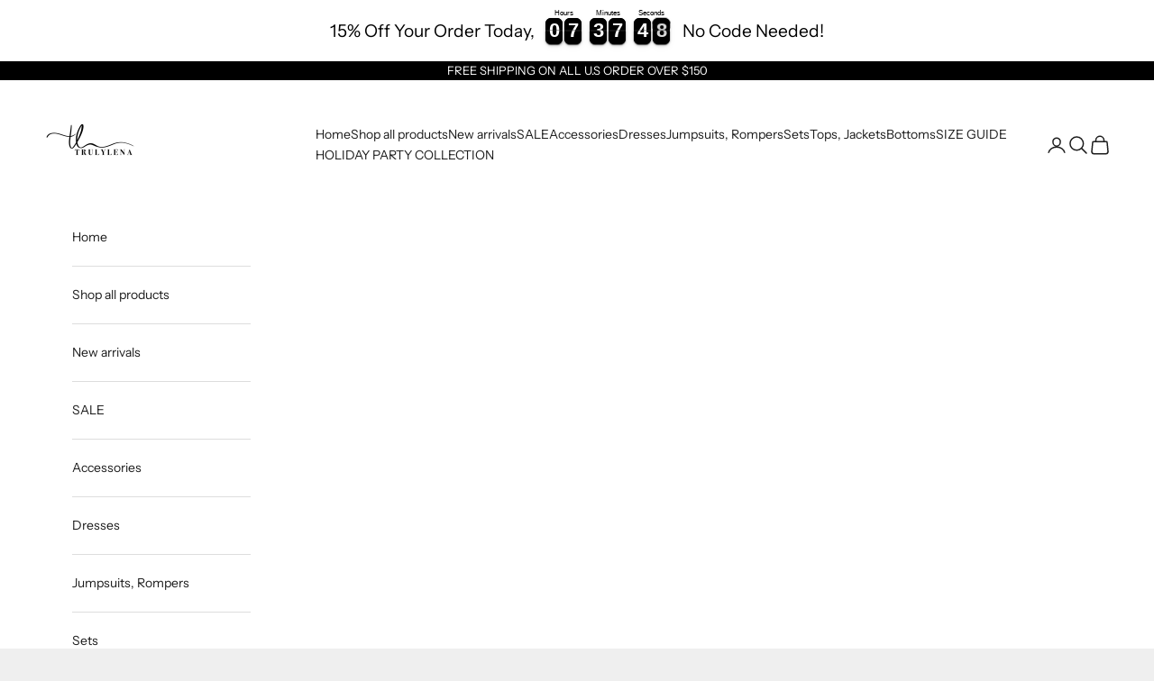

--- FILE ---
content_type: text/html; charset=utf-8
request_url: https://trulylena.com/products/on-cloud9-maxi-skirt-set-s-xl
body_size: 25207
content:
<!doctype html>

<html lang="en" dir="ltr">
  <head>
    <meta charset="utf-8">
    <meta name="viewport" content="width=device-width, initial-scale=1.0, height=device-height, minimum-scale=1.0, maximum-scale=5.0">

    <title>“ON CLOUD9” MAXI SKIRT SET (S-XL)</title><meta name="description" content="The perfect set. A vacation must have! Relax fit, Open back with adjustable straps, Neck tied, Elastic waist band, Lace details all over top and skirt.  Color: Off white  Fits true to size  Great stretch  Model is wearing a MEDIUM  Model height is 5’5 "><link rel="canonical" href="https://trulylena.com/products/on-cloud9-maxi-skirt-set-s-xl"><link rel="preconnect" href="https://fonts.shopifycdn.com" crossorigin><link rel="preload" href="//trulylena.com/cdn/fonts/instrument_sans/instrumentsans_n4.db86542ae5e1596dbdb28c279ae6c2086c4c5bfa.woff2" as="font" type="font/woff2" crossorigin><link rel="preload" href="//trulylena.com/cdn/fonts/instrument_sans/instrumentsans_n4.db86542ae5e1596dbdb28c279ae6c2086c4c5bfa.woff2" as="font" type="font/woff2" crossorigin><meta property="og:type" content="product">
  <meta property="og:title" content="“ON CLOUD9” MAXI SKIRT SET (S-XL)">
  <meta property="product:price:amount" content="65.00">
  <meta property="product:price:currency" content="USD"><meta property="og:image" content="http://trulylena.com/cdn/shop/files/16E329D7-63AD-4462-880E-C9F19B6C0968.png?v=1716953500&width=2048">
  <meta property="og:image:secure_url" content="https://trulylena.com/cdn/shop/files/16E329D7-63AD-4462-880E-C9F19B6C0968.png?v=1716953500&width=2048">
  <meta property="og:image:width" content="800">
  <meta property="og:image:height" content="1200"><meta property="og:description" content="The perfect set. A vacation must have! Relax fit, Open back with adjustable straps, Neck tied, Elastic waist band, Lace details all over top and skirt.  Color: Off white  Fits true to size  Great stretch  Model is wearing a MEDIUM  Model height is 5’5 "><meta property="og:url" content="https://trulylena.com/products/on-cloud9-maxi-skirt-set-s-xl">
<meta property="og:site_name" content="Trulylena.com"><meta name="twitter:card" content="summary"><meta name="twitter:title" content="“ON CLOUD9” MAXI SKIRT SET (S-XL)">
  <meta name="twitter:description" content="The perfect set. A vacation must have! Relax fit, Open back with adjustable straps, Neck tied, Elastic waist band, Lace details all over top and skirt. 
Color: Off white 
Fits true to size 
Great stretch 
Model is wearing a MEDIUM 
Model height is 5’5 "><meta name="twitter:image" content="https://trulylena.com/cdn/shop/files/16E329D7-63AD-4462-880E-C9F19B6C0968.png?crop=center&height=1200&v=1716953500&width=1200">
  <meta name="twitter:image:alt" content=""><script async crossorigin fetchpriority="high" src="/cdn/shopifycloud/importmap-polyfill/es-modules-shim.2.4.0.js"></script>
<script type="application/ld+json">{"@context":"http:\/\/schema.org\/","@id":"\/products\/on-cloud9-maxi-skirt-set-s-xl#product","@type":"ProductGroup","brand":{"@type":"Brand","name":"Trulylena.com"},"category":"Clothing","description":"The perfect set. A vacation must have! Relax fit, Open back with adjustable straps, Neck tied, Elastic waist band, Lace details all over top and skirt. \nColor: Off white \nFits true to size \nGreat stretch \nModel is wearing a MEDIUM \nModel height is 5’5 ","hasVariant":[{"@id":"\/products\/on-cloud9-maxi-skirt-set-s-xl?variant=45910702555388#variant","@type":"Product","image":"https:\/\/trulylena.com\/cdn\/shop\/files\/16E329D7-63AD-4462-880E-C9F19B6C0968.png?v=1716953500\u0026width=1920","name":"“ON CLOUD9” MAXI SKIRT SET (S-XL) - SMALL","offers":{"@id":"\/products\/on-cloud9-maxi-skirt-set-s-xl?variant=45910702555388#offer","@type":"Offer","availability":"http:\/\/schema.org\/OutOfStock","price":"65.00","priceCurrency":"USD","url":"https:\/\/trulylena.com\/products\/on-cloud9-maxi-skirt-set-s-xl?variant=45910702555388"}},{"@id":"\/products\/on-cloud9-maxi-skirt-set-s-xl?variant=45910702588156#variant","@type":"Product","image":"https:\/\/trulylena.com\/cdn\/shop\/files\/16E329D7-63AD-4462-880E-C9F19B6C0968.png?v=1716953500\u0026width=1920","name":"“ON CLOUD9” MAXI SKIRT SET (S-XL) - MEDIUM","offers":{"@id":"\/products\/on-cloud9-maxi-skirt-set-s-xl?variant=45910702588156#offer","@type":"Offer","availability":"http:\/\/schema.org\/OutOfStock","price":"65.00","priceCurrency":"USD","url":"https:\/\/trulylena.com\/products\/on-cloud9-maxi-skirt-set-s-xl?variant=45910702588156"}},{"@id":"\/products\/on-cloud9-maxi-skirt-set-s-xl?variant=45910702620924#variant","@type":"Product","image":"https:\/\/trulylena.com\/cdn\/shop\/files\/16E329D7-63AD-4462-880E-C9F19B6C0968.png?v=1716953500\u0026width=1920","name":"“ON CLOUD9” MAXI SKIRT SET (S-XL) - LARGE","offers":{"@id":"\/products\/on-cloud9-maxi-skirt-set-s-xl?variant=45910702620924#offer","@type":"Offer","availability":"http:\/\/schema.org\/OutOfStock","price":"65.00","priceCurrency":"USD","url":"https:\/\/trulylena.com\/products\/on-cloud9-maxi-skirt-set-s-xl?variant=45910702620924"}},{"@id":"\/products\/on-cloud9-maxi-skirt-set-s-xl?variant=45926496502012#variant","@type":"Product","image":"https:\/\/trulylena.com\/cdn\/shop\/files\/16E329D7-63AD-4462-880E-C9F19B6C0968.png?v=1716953500\u0026width=1920","name":"“ON CLOUD9” MAXI SKIRT SET (S-XL) - XLARGE","offers":{"@id":"\/products\/on-cloud9-maxi-skirt-set-s-xl?variant=45926496502012#offer","@type":"Offer","availability":"http:\/\/schema.org\/OutOfStock","price":"65.00","priceCurrency":"USD","url":"https:\/\/trulylena.com\/products\/on-cloud9-maxi-skirt-set-s-xl?variant=45926496502012"}}],"name":"“ON CLOUD9” MAXI SKIRT SET (S-XL)","productGroupID":"8579420979452","url":"https:\/\/trulylena.com\/products\/on-cloud9-maxi-skirt-set-s-xl"}</script><script type="application/ld+json">
  {
    "@context": "https://schema.org",
    "@type": "BreadcrumbList",
    "itemListElement": [{
        "@type": "ListItem",
        "position": 1,
        "name": "Home",
        "item": "https://trulylena.com"
      },{
            "@type": "ListItem",
            "position": 2,
            "name": "“ON CLOUD9” MAXI SKIRT SET (S-XL)",
            "item": "https://trulylena.com/products/on-cloud9-maxi-skirt-set-s-xl"
          }]
  }
</script><style>/* Typography (heading) */
  @font-face {
  font-family: "Instrument Sans";
  font-weight: 400;
  font-style: normal;
  font-display: fallback;
  src: url("//trulylena.com/cdn/fonts/instrument_sans/instrumentsans_n4.db86542ae5e1596dbdb28c279ae6c2086c4c5bfa.woff2") format("woff2"),
       url("//trulylena.com/cdn/fonts/instrument_sans/instrumentsans_n4.510f1b081e58d08c30978f465518799851ef6d8b.woff") format("woff");
}

@font-face {
  font-family: "Instrument Sans";
  font-weight: 400;
  font-style: italic;
  font-display: fallback;
  src: url("//trulylena.com/cdn/fonts/instrument_sans/instrumentsans_i4.028d3c3cd8d085648c808ceb20cd2fd1eb3560e5.woff2") format("woff2"),
       url("//trulylena.com/cdn/fonts/instrument_sans/instrumentsans_i4.7e90d82df8dee29a99237cd19cc529d2206706a2.woff") format("woff");
}

/* Typography (body) */
  @font-face {
  font-family: "Instrument Sans";
  font-weight: 400;
  font-style: normal;
  font-display: fallback;
  src: url("//trulylena.com/cdn/fonts/instrument_sans/instrumentsans_n4.db86542ae5e1596dbdb28c279ae6c2086c4c5bfa.woff2") format("woff2"),
       url("//trulylena.com/cdn/fonts/instrument_sans/instrumentsans_n4.510f1b081e58d08c30978f465518799851ef6d8b.woff") format("woff");
}

@font-face {
  font-family: "Instrument Sans";
  font-weight: 400;
  font-style: italic;
  font-display: fallback;
  src: url("//trulylena.com/cdn/fonts/instrument_sans/instrumentsans_i4.028d3c3cd8d085648c808ceb20cd2fd1eb3560e5.woff2") format("woff2"),
       url("//trulylena.com/cdn/fonts/instrument_sans/instrumentsans_i4.7e90d82df8dee29a99237cd19cc529d2206706a2.woff") format("woff");
}

@font-face {
  font-family: "Instrument Sans";
  font-weight: 700;
  font-style: normal;
  font-display: fallback;
  src: url("//trulylena.com/cdn/fonts/instrument_sans/instrumentsans_n7.e4ad9032e203f9a0977786c356573ced65a7419a.woff2") format("woff2"),
       url("//trulylena.com/cdn/fonts/instrument_sans/instrumentsans_n7.b9e40f166fb7639074ba34738101a9d2990bb41a.woff") format("woff");
}

@font-face {
  font-family: "Instrument Sans";
  font-weight: 700;
  font-style: italic;
  font-display: fallback;
  src: url("//trulylena.com/cdn/fonts/instrument_sans/instrumentsans_i7.d6063bb5d8f9cbf96eace9e8801697c54f363c6a.woff2") format("woff2"),
       url("//trulylena.com/cdn/fonts/instrument_sans/instrumentsans_i7.ce33afe63f8198a3ac4261b826b560103542cd36.woff") format("woff");
}

:root {
    /* Container */
    --container-max-width: 100%;
    --container-xxs-max-width: 27.5rem; /* 440px */
    --container-xs-max-width: 42.5rem; /* 680px */
    --container-sm-max-width: 61.25rem; /* 980px */
    --container-md-max-width: 71.875rem; /* 1150px */
    --container-lg-max-width: 78.75rem; /* 1260px */
    --container-xl-max-width: 85rem; /* 1360px */
    --container-gutter: 1.25rem;

    --section-vertical-spacing: 2.5rem;
    --section-vertical-spacing-tight:2.5rem;

    --section-stack-gap:2.25rem;
    --section-stack-gap-tight:2.25rem;

    /* Form settings */
    --form-gap: 1.25rem; /* Gap between fieldset and submit button */
    --fieldset-gap: 1rem; /* Gap between each form input within a fieldset */
    --form-control-gap: 0.625rem; /* Gap between input and label (ignored for floating label) */
    --checkbox-control-gap: 0.75rem; /* Horizontal gap between checkbox and its associated label */
    --input-padding-block: 0.65rem; /* Vertical padding for input, textarea and native select */
    --input-padding-inline: 0.8rem; /* Horizontal padding for input, textarea and native select */
    --checkbox-size: 0.875rem; /* Size (width and height) for checkbox */

    /* Other sizes */
    --sticky-area-height: calc(var(--announcement-bar-is-sticky, 0) * var(--announcement-bar-height, 0px) + var(--header-is-sticky, 0) * var(--header-is-visible, 1) * var(--header-height, 0px));

    /* RTL support */
    --transform-logical-flip: 1;
    --transform-origin-start: left;
    --transform-origin-end: right;

    /**
     * ---------------------------------------------------------------------
     * TYPOGRAPHY
     * ---------------------------------------------------------------------
     */

    /* Font properties */
    --heading-font-family: "Instrument Sans", sans-serif;
    --heading-font-weight: 400;
    --heading-font-style: normal;
    --heading-text-transform: uppercase;
    --heading-letter-spacing: 0.18em;
    --text-font-family: "Instrument Sans", sans-serif;
    --text-font-weight: 400;
    --text-font-style: normal;
    --text-letter-spacing: 0.0em;
    --button-font: var(--text-font-style) var(--text-font-weight) var(--text-sm) / 1.65 var(--text-font-family);
    --button-text-transform: uppercase;
    --button-letter-spacing: 0.18em;

    /* Font sizes */--text-heading-size-factor: 1;
    --text-h1: max(0.6875rem, clamp(1.375rem, 1.146341463414634rem + 0.975609756097561vw, 2rem) * var(--text-heading-size-factor));
    --text-h2: max(0.6875rem, clamp(1.25rem, 1.0670731707317074rem + 0.7804878048780488vw, 1.75rem) * var(--text-heading-size-factor));
    --text-h3: max(0.6875rem, clamp(1.125rem, 1.0335365853658536rem + 0.3902439024390244vw, 1.375rem) * var(--text-heading-size-factor));
    --text-h4: max(0.6875rem, clamp(1rem, 0.9542682926829268rem + 0.1951219512195122vw, 1.125rem) * var(--text-heading-size-factor));
    --text-h5: calc(0.875rem * var(--text-heading-size-factor));
    --text-h6: calc(0.75rem * var(--text-heading-size-factor));

    --text-xs: 0.75rem;
    --text-sm: 0.8125rem;
    --text-base: 0.875rem;
    --text-lg: 1.0rem;
    --text-xl: 1.125rem;

    /* Rounded variables (used for border radius) */
    --rounded-full: 9999px;
    --button-border-radius: 0.0rem;
    --input-border-radius: 0.0rem;

    /* Box shadow */
    --shadow-sm: 0 2px 8px rgb(0 0 0 / 0.05);
    --shadow: 0 5px 15px rgb(0 0 0 / 0.05);
    --shadow-md: 0 5px 30px rgb(0 0 0 / 0.05);
    --shadow-block: px px px rgb(var(--text-primary) / 0.0);

    /**
     * ---------------------------------------------------------------------
     * OTHER
     * ---------------------------------------------------------------------
     */

    --checkmark-svg-url: url(//trulylena.com/cdn/shop/t/13/assets/checkmark.svg?v=77552481021870063511724728204);
    --cursor-zoom-in-svg-url: url(//trulylena.com/cdn/shop/t/13/assets/cursor-zoom-in.svg?v=53880737899771658811724728204);
  }

  [dir="rtl"]:root {
    /* RTL support */
    --transform-logical-flip: -1;
    --transform-origin-start: right;
    --transform-origin-end: left;
  }

  @media screen and (min-width: 700px) {
    :root {
      /* Typography (font size) */
      --text-xs: 0.75rem;
      --text-sm: 0.8125rem;
      --text-base: 0.875rem;
      --text-lg: 1.0rem;
      --text-xl: 1.25rem;

      /* Spacing settings */
      --container-gutter: 2rem;
    }
  }

  @media screen and (min-width: 1000px) {
    :root {
      /* Spacing settings */
      --container-gutter: 3rem;

      --section-vertical-spacing: 4rem;
      --section-vertical-spacing-tight: 4rem;

      --section-stack-gap:3rem;
      --section-stack-gap-tight:3rem;
    }
  }:root {/* Overlay used for modal */
    --page-overlay: 0 0 0 / 0.4;

    /* We use the first scheme background as default */
    --page-background: ;

    /* Product colors */
    --on-sale-text: 227 44 43;
    --on-sale-badge-background: 227 44 43;
    --on-sale-badge-text: 255 255 255;
    --sold-out-badge-background: 239 239 239;
    --sold-out-badge-text: 0 0 0 / 0.65;
    --custom-badge-background: 28 28 28;
    --custom-badge-text: 255 255 255;
    --star-color: 28 28 28;

    /* Status colors */
    --success-background: 212 227 203;
    --success-text: 48 122 7;
    --warning-background: 253 241 224;
    --warning-text: 237 138 0;
    --error-background: 243 204 204;
    --error-text: 203 43 43;
  }.color-scheme--scheme-1 {
      /* Color settings */--accent: 28 28 28;
      --text-color: 28 28 28;
      --background: 239 239 239 / 1.0;
      --background-without-opacity: 239 239 239;
      --background-gradient: ;--border-color: 207 207 207;/* Button colors */
      --button-background: 28 28 28;
      --button-text-color: 255 255 255;

      /* Circled buttons */
      --circle-button-background: 255 255 255;
      --circle-button-text-color: 28 28 28;
    }.shopify-section:has(.section-spacing.color-scheme--bg-609ecfcfee2f667ac6c12366fc6ece56) + .shopify-section:has(.section-spacing.color-scheme--bg-609ecfcfee2f667ac6c12366fc6ece56:not(.bordered-section)) .section-spacing {
      padding-block-start: 0;
    }.color-scheme--scheme-2 {
      /* Color settings */--accent: 28 28 28;
      --text-color: 28 28 28;
      --background: 255 255 255 / 1.0;
      --background-without-opacity: 255 255 255;
      --background-gradient: ;--border-color: 221 221 221;/* Button colors */
      --button-background: 28 28 28;
      --button-text-color: 255 255 255;

      /* Circled buttons */
      --circle-button-background: 255 255 255;
      --circle-button-text-color: 28 28 28;
    }.shopify-section:has(.section-spacing.color-scheme--bg-54922f2e920ba8346f6dc0fba343d673) + .shopify-section:has(.section-spacing.color-scheme--bg-54922f2e920ba8346f6dc0fba343d673:not(.bordered-section)) .section-spacing {
      padding-block-start: 0;
    }.color-scheme--scheme-3 {
      /* Color settings */--accent: 0 0 0;
      --text-color: 255 255 255;
      --background: 0 0 0 / 1.0;
      --background-without-opacity: 0 0 0;
      --background-gradient: ;--border-color: 38 38 38;/* Button colors */
      --button-background: 0 0 0;
      --button-text-color: 255 255 255;

      /* Circled buttons */
      --circle-button-background: 0 0 0;
      --circle-button-text-color: 28 28 28;
    }.shopify-section:has(.section-spacing.color-scheme--bg-77e774e6cc4d94d6a32f6256f02d9552) + .shopify-section:has(.section-spacing.color-scheme--bg-77e774e6cc4d94d6a32f6256f02d9552:not(.bordered-section)) .section-spacing {
      padding-block-start: 0;
    }.color-scheme--scheme-4 {
      /* Color settings */--accent: 255 255 255;
      --text-color: 255 255 255;
      --background: 0 0 0 / 0.0;
      --background-without-opacity: 0 0 0;
      --background-gradient: ;--border-color: 255 255 255;/* Button colors */
      --button-background: 255 255 255;
      --button-text-color: 28 28 28;

      /* Circled buttons */
      --circle-button-background: 255 255 255;
      --circle-button-text-color: 28 28 28;
    }.shopify-section:has(.section-spacing.color-scheme--bg-3671eee015764974ee0aef1536023e0f) + .shopify-section:has(.section-spacing.color-scheme--bg-3671eee015764974ee0aef1536023e0f:not(.bordered-section)) .section-spacing {
      padding-block-start: 0;
    }.color-scheme--dialog {
      /* Color settings */--accent: 28 28 28;
      --text-color: 28 28 28;
      --background: 255 255 255 / 1.0;
      --background-without-opacity: 255 255 255;
      --background-gradient: ;--border-color: 221 221 221;/* Button colors */
      --button-background: 28 28 28;
      --button-text-color: 255 255 255;

      /* Circled buttons */
      --circle-button-background: 255 255 255;
      --circle-button-text-color: 28 28 28;
    }
</style><script>
  // This allows to expose several variables to the global scope, to be used in scripts
  window.themeVariables = {
    settings: {
      showPageTransition: false,
      pageType: "product",
      moneyFormat: "${{amount}}",
      moneyWithCurrencyFormat: "${{amount}} USD",
      currencyCodeEnabled: false,
      cartType: "drawer",
      staggerMenuApparition: true
    },

    strings: {
      addedToCart: "Added to your cart!",
      closeGallery: "Close gallery",
      zoomGallery: "Zoom picture",
      errorGallery: "Image cannot be loaded",
      shippingEstimatorNoResults: "Sorry, we do not ship to your address.",
      shippingEstimatorOneResult: "There is one shipping rate for your address:",
      shippingEstimatorMultipleResults: "There are several shipping rates for your address:",
      shippingEstimatorError: "One or more error occurred while retrieving shipping rates:",
      next: "Next",
      previous: "Previous"
    },

    mediaQueries: {
      'sm': 'screen and (min-width: 700px)',
      'md': 'screen and (min-width: 1000px)',
      'lg': 'screen and (min-width: 1150px)',
      'xl': 'screen and (min-width: 1400px)',
      '2xl': 'screen and (min-width: 1600px)',
      'sm-max': 'screen and (max-width: 699px)',
      'md-max': 'screen and (max-width: 999px)',
      'lg-max': 'screen and (max-width: 1149px)',
      'xl-max': 'screen and (max-width: 1399px)',
      '2xl-max': 'screen and (max-width: 1599px)',
      'motion-safe': '(prefers-reduced-motion: no-preference)',
      'motion-reduce': '(prefers-reduced-motion: reduce)',
      'supports-hover': 'screen and (pointer: fine)',
      'supports-touch': 'screen and (hover: none)'
    }
  };</script><script>
      if (!(HTMLScriptElement.supports && HTMLScriptElement.supports('importmap'))) {
        const importMapPolyfill = document.createElement('script');
        importMapPolyfill.async = true;
        importMapPolyfill.src = "//trulylena.com/cdn/shop/t/13/assets/es-module-shims.min.js?v=140375185335194536761724728185";

        document.head.appendChild(importMapPolyfill);
      }
    </script>

    <script type="importmap">{
        "imports": {
          "vendor": "//trulylena.com/cdn/shop/t/13/assets/vendor.min.js?v=90848652276903619941724728185",
          "theme": "//trulylena.com/cdn/shop/t/13/assets/theme.js?v=135502145494228332551724728185",
          "photoswipe": "//trulylena.com/cdn/shop/t/13/assets/photoswipe.min.js?v=20290624223189769891724728185"
        }
      }
    </script>

    <script type="module" src="//trulylena.com/cdn/shop/t/13/assets/vendor.min.js?v=90848652276903619941724728185"></script>
    <script type="module" src="//trulylena.com/cdn/shop/t/13/assets/theme.js?v=135502145494228332551724728185"></script>

    <script>window.performance && window.performance.mark && window.performance.mark('shopify.content_for_header.start');</script><meta name="google-site-verification" content="usZ5BBr2iVXd7tYIBRImzdss9XNUOZ2_kSFaA9_5Ulw">
<meta id="shopify-digital-wallet" name="shopify-digital-wallet" content="/44332089503/digital_wallets/dialog">
<meta name="shopify-checkout-api-token" content="8f2347bee91b300e00bc2c65e5ce9cdc">
<meta id="in-context-paypal-metadata" data-shop-id="44332089503" data-venmo-supported="false" data-environment="production" data-locale="en_US" data-paypal-v4="true" data-currency="USD">
<link rel="alternate" type="application/json+oembed" href="https://trulylena.com/products/on-cloud9-maxi-skirt-set-s-xl.oembed">
<script async="async" src="/checkouts/internal/preloads.js?locale=en-US"></script>
<link rel="preconnect" href="https://shop.app" crossorigin="anonymous">
<script async="async" src="https://shop.app/checkouts/internal/preloads.js?locale=en-US&shop_id=44332089503" crossorigin="anonymous"></script>
<script id="apple-pay-shop-capabilities" type="application/json">{"shopId":44332089503,"countryCode":"US","currencyCode":"USD","merchantCapabilities":["supports3DS"],"merchantId":"gid:\/\/shopify\/Shop\/44332089503","merchantName":"Trulylena.com","requiredBillingContactFields":["postalAddress","email","phone"],"requiredShippingContactFields":["postalAddress","email","phone"],"shippingType":"shipping","supportedNetworks":["visa","masterCard","amex","discover","elo","jcb"],"total":{"type":"pending","label":"Trulylena.com","amount":"1.00"},"shopifyPaymentsEnabled":true,"supportsSubscriptions":true}</script>
<script id="shopify-features" type="application/json">{"accessToken":"8f2347bee91b300e00bc2c65e5ce9cdc","betas":["rich-media-storefront-analytics"],"domain":"trulylena.com","predictiveSearch":true,"shopId":44332089503,"locale":"en"}</script>
<script>var Shopify = Shopify || {};
Shopify.shop = "trulylena-com.myshopify.com";
Shopify.locale = "en";
Shopify.currency = {"active":"USD","rate":"1.0"};
Shopify.country = "US";
Shopify.theme = {"name":"Prestige","id":143374024956,"schema_name":"Prestige","schema_version":"10.2.0","theme_store_id":855,"role":"main"};
Shopify.theme.handle = "null";
Shopify.theme.style = {"id":null,"handle":null};
Shopify.cdnHost = "trulylena.com/cdn";
Shopify.routes = Shopify.routes || {};
Shopify.routes.root = "/";</script>
<script type="module">!function(o){(o.Shopify=o.Shopify||{}).modules=!0}(window);</script>
<script>!function(o){function n(){var o=[];function n(){o.push(Array.prototype.slice.apply(arguments))}return n.q=o,n}var t=o.Shopify=o.Shopify||{};t.loadFeatures=n(),t.autoloadFeatures=n()}(window);</script>
<script>
  window.ShopifyPay = window.ShopifyPay || {};
  window.ShopifyPay.apiHost = "shop.app\/pay";
  window.ShopifyPay.redirectState = null;
</script>
<script id="shop-js-analytics" type="application/json">{"pageType":"product"}</script>
<script defer="defer" async type="module" src="//trulylena.com/cdn/shopifycloud/shop-js/modules/v2/client.init-shop-cart-sync_BT-GjEfc.en.esm.js"></script>
<script defer="defer" async type="module" src="//trulylena.com/cdn/shopifycloud/shop-js/modules/v2/chunk.common_D58fp_Oc.esm.js"></script>
<script defer="defer" async type="module" src="//trulylena.com/cdn/shopifycloud/shop-js/modules/v2/chunk.modal_xMitdFEc.esm.js"></script>
<script type="module">
  await import("//trulylena.com/cdn/shopifycloud/shop-js/modules/v2/client.init-shop-cart-sync_BT-GjEfc.en.esm.js");
await import("//trulylena.com/cdn/shopifycloud/shop-js/modules/v2/chunk.common_D58fp_Oc.esm.js");
await import("//trulylena.com/cdn/shopifycloud/shop-js/modules/v2/chunk.modal_xMitdFEc.esm.js");

  window.Shopify.SignInWithShop?.initShopCartSync?.({"fedCMEnabled":true,"windoidEnabled":true});

</script>
<script defer="defer" async type="module" src="//trulylena.com/cdn/shopifycloud/shop-js/modules/v2/client.payment-terms_Ci9AEqFq.en.esm.js"></script>
<script defer="defer" async type="module" src="//trulylena.com/cdn/shopifycloud/shop-js/modules/v2/chunk.common_D58fp_Oc.esm.js"></script>
<script defer="defer" async type="module" src="//trulylena.com/cdn/shopifycloud/shop-js/modules/v2/chunk.modal_xMitdFEc.esm.js"></script>
<script type="module">
  await import("//trulylena.com/cdn/shopifycloud/shop-js/modules/v2/client.payment-terms_Ci9AEqFq.en.esm.js");
await import("//trulylena.com/cdn/shopifycloud/shop-js/modules/v2/chunk.common_D58fp_Oc.esm.js");
await import("//trulylena.com/cdn/shopifycloud/shop-js/modules/v2/chunk.modal_xMitdFEc.esm.js");

  
</script>
<script>
  window.Shopify = window.Shopify || {};
  if (!window.Shopify.featureAssets) window.Shopify.featureAssets = {};
  window.Shopify.featureAssets['shop-js'] = {"shop-cart-sync":["modules/v2/client.shop-cart-sync_DZOKe7Ll.en.esm.js","modules/v2/chunk.common_D58fp_Oc.esm.js","modules/v2/chunk.modal_xMitdFEc.esm.js"],"init-fed-cm":["modules/v2/client.init-fed-cm_B6oLuCjv.en.esm.js","modules/v2/chunk.common_D58fp_Oc.esm.js","modules/v2/chunk.modal_xMitdFEc.esm.js"],"shop-cash-offers":["modules/v2/client.shop-cash-offers_D2sdYoxE.en.esm.js","modules/v2/chunk.common_D58fp_Oc.esm.js","modules/v2/chunk.modal_xMitdFEc.esm.js"],"shop-login-button":["modules/v2/client.shop-login-button_QeVjl5Y3.en.esm.js","modules/v2/chunk.common_D58fp_Oc.esm.js","modules/v2/chunk.modal_xMitdFEc.esm.js"],"pay-button":["modules/v2/client.pay-button_DXTOsIq6.en.esm.js","modules/v2/chunk.common_D58fp_Oc.esm.js","modules/v2/chunk.modal_xMitdFEc.esm.js"],"shop-button":["modules/v2/client.shop-button_DQZHx9pm.en.esm.js","modules/v2/chunk.common_D58fp_Oc.esm.js","modules/v2/chunk.modal_xMitdFEc.esm.js"],"avatar":["modules/v2/client.avatar_BTnouDA3.en.esm.js"],"init-windoid":["modules/v2/client.init-windoid_CR1B-cfM.en.esm.js","modules/v2/chunk.common_D58fp_Oc.esm.js","modules/v2/chunk.modal_xMitdFEc.esm.js"],"init-shop-for-new-customer-accounts":["modules/v2/client.init-shop-for-new-customer-accounts_C_vY_xzh.en.esm.js","modules/v2/client.shop-login-button_QeVjl5Y3.en.esm.js","modules/v2/chunk.common_D58fp_Oc.esm.js","modules/v2/chunk.modal_xMitdFEc.esm.js"],"init-shop-email-lookup-coordinator":["modules/v2/client.init-shop-email-lookup-coordinator_BI7n9ZSv.en.esm.js","modules/v2/chunk.common_D58fp_Oc.esm.js","modules/v2/chunk.modal_xMitdFEc.esm.js"],"init-shop-cart-sync":["modules/v2/client.init-shop-cart-sync_BT-GjEfc.en.esm.js","modules/v2/chunk.common_D58fp_Oc.esm.js","modules/v2/chunk.modal_xMitdFEc.esm.js"],"shop-toast-manager":["modules/v2/client.shop-toast-manager_DiYdP3xc.en.esm.js","modules/v2/chunk.common_D58fp_Oc.esm.js","modules/v2/chunk.modal_xMitdFEc.esm.js"],"init-customer-accounts":["modules/v2/client.init-customer-accounts_D9ZNqS-Q.en.esm.js","modules/v2/client.shop-login-button_QeVjl5Y3.en.esm.js","modules/v2/chunk.common_D58fp_Oc.esm.js","modules/v2/chunk.modal_xMitdFEc.esm.js"],"init-customer-accounts-sign-up":["modules/v2/client.init-customer-accounts-sign-up_iGw4briv.en.esm.js","modules/v2/client.shop-login-button_QeVjl5Y3.en.esm.js","modules/v2/chunk.common_D58fp_Oc.esm.js","modules/v2/chunk.modal_xMitdFEc.esm.js"],"shop-follow-button":["modules/v2/client.shop-follow-button_CqMgW2wH.en.esm.js","modules/v2/chunk.common_D58fp_Oc.esm.js","modules/v2/chunk.modal_xMitdFEc.esm.js"],"checkout-modal":["modules/v2/client.checkout-modal_xHeaAweL.en.esm.js","modules/v2/chunk.common_D58fp_Oc.esm.js","modules/v2/chunk.modal_xMitdFEc.esm.js"],"shop-login":["modules/v2/client.shop-login_D91U-Q7h.en.esm.js","modules/v2/chunk.common_D58fp_Oc.esm.js","modules/v2/chunk.modal_xMitdFEc.esm.js"],"lead-capture":["modules/v2/client.lead-capture_BJmE1dJe.en.esm.js","modules/v2/chunk.common_D58fp_Oc.esm.js","modules/v2/chunk.modal_xMitdFEc.esm.js"],"payment-terms":["modules/v2/client.payment-terms_Ci9AEqFq.en.esm.js","modules/v2/chunk.common_D58fp_Oc.esm.js","modules/v2/chunk.modal_xMitdFEc.esm.js"]};
</script>
<script>(function() {
  var isLoaded = false;
  function asyncLoad() {
    if (isLoaded) return;
    isLoaded = true;
    var urls = ["https:\/\/sdks.automizely.com\/conversions\/v1\/conversions.js?app_connection_id=4cd75aa1d4944b6298424153c9723f8e\u0026mapped_org_id=274c2843e748134046379866fc386930_v1\u0026shop=trulylena-com.myshopify.com","https:\/\/cdn.hextom.com\/js\/eventpromotionbar.js?shop=trulylena-com.myshopify.com"];
    for (var i = 0; i < urls.length; i++) {
      var s = document.createElement('script');
      s.type = 'text/javascript';
      s.async = true;
      s.src = urls[i];
      var x = document.getElementsByTagName('script')[0];
      x.parentNode.insertBefore(s, x);
    }
  };
  if(window.attachEvent) {
    window.attachEvent('onload', asyncLoad);
  } else {
    window.addEventListener('load', asyncLoad, false);
  }
})();</script>
<script id="__st">var __st={"a":44332089503,"offset":-18000,"reqid":"b725520d-126a-4007-976f-9a33bd5a2965-1769116866","pageurl":"trulylena.com\/products\/on-cloud9-maxi-skirt-set-s-xl","u":"0a6f0d64ee88","p":"product","rtyp":"product","rid":8579420979452};</script>
<script>window.ShopifyPaypalV4VisibilityTracking = true;</script>
<script id="captcha-bootstrap">!function(){'use strict';const t='contact',e='account',n='new_comment',o=[[t,t],['blogs',n],['comments',n],[t,'customer']],c=[[e,'customer_login'],[e,'guest_login'],[e,'recover_customer_password'],[e,'create_customer']],r=t=>t.map((([t,e])=>`form[action*='/${t}']:not([data-nocaptcha='true']) input[name='form_type'][value='${e}']`)).join(','),a=t=>()=>t?[...document.querySelectorAll(t)].map((t=>t.form)):[];function s(){const t=[...o],e=r(t);return a(e)}const i='password',u='form_key',d=['recaptcha-v3-token','g-recaptcha-response','h-captcha-response',i],f=()=>{try{return window.sessionStorage}catch{return}},m='__shopify_v',_=t=>t.elements[u];function p(t,e,n=!1){try{const o=window.sessionStorage,c=JSON.parse(o.getItem(e)),{data:r}=function(t){const{data:e,action:n}=t;return t[m]||n?{data:e,action:n}:{data:t,action:n}}(c);for(const[e,n]of Object.entries(r))t.elements[e]&&(t.elements[e].value=n);n&&o.removeItem(e)}catch(o){console.error('form repopulation failed',{error:o})}}const l='form_type',E='cptcha';function T(t){t.dataset[E]=!0}const w=window,h=w.document,L='Shopify',v='ce_forms',y='captcha';let A=!1;((t,e)=>{const n=(g='f06e6c50-85a8-45c8-87d0-21a2b65856fe',I='https://cdn.shopify.com/shopifycloud/storefront-forms-hcaptcha/ce_storefront_forms_captcha_hcaptcha.v1.5.2.iife.js',D={infoText:'Protected by hCaptcha',privacyText:'Privacy',termsText:'Terms'},(t,e,n)=>{const o=w[L][v],c=o.bindForm;if(c)return c(t,g,e,D).then(n);var r;o.q.push([[t,g,e,D],n]),r=I,A||(h.body.append(Object.assign(h.createElement('script'),{id:'captcha-provider',async:!0,src:r})),A=!0)});var g,I,D;w[L]=w[L]||{},w[L][v]=w[L][v]||{},w[L][v].q=[],w[L][y]=w[L][y]||{},w[L][y].protect=function(t,e){n(t,void 0,e),T(t)},Object.freeze(w[L][y]),function(t,e,n,w,h,L){const[v,y,A,g]=function(t,e,n){const i=e?o:[],u=t?c:[],d=[...i,...u],f=r(d),m=r(i),_=r(d.filter((([t,e])=>n.includes(e))));return[a(f),a(m),a(_),s()]}(w,h,L),I=t=>{const e=t.target;return e instanceof HTMLFormElement?e:e&&e.form},D=t=>v().includes(t);t.addEventListener('submit',(t=>{const e=I(t);if(!e)return;const n=D(e)&&!e.dataset.hcaptchaBound&&!e.dataset.recaptchaBound,o=_(e),c=g().includes(e)&&(!o||!o.value);(n||c)&&t.preventDefault(),c&&!n&&(function(t){try{if(!f())return;!function(t){const e=f();if(!e)return;const n=_(t);if(!n)return;const o=n.value;o&&e.removeItem(o)}(t);const e=Array.from(Array(32),(()=>Math.random().toString(36)[2])).join('');!function(t,e){_(t)||t.append(Object.assign(document.createElement('input'),{type:'hidden',name:u})),t.elements[u].value=e}(t,e),function(t,e){const n=f();if(!n)return;const o=[...t.querySelectorAll(`input[type='${i}']`)].map((({name:t})=>t)),c=[...d,...o],r={};for(const[a,s]of new FormData(t).entries())c.includes(a)||(r[a]=s);n.setItem(e,JSON.stringify({[m]:1,action:t.action,data:r}))}(t,e)}catch(e){console.error('failed to persist form',e)}}(e),e.submit())}));const S=(t,e)=>{t&&!t.dataset[E]&&(n(t,e.some((e=>e===t))),T(t))};for(const o of['focusin','change'])t.addEventListener(o,(t=>{const e=I(t);D(e)&&S(e,y())}));const B=e.get('form_key'),M=e.get(l),P=B&&M;t.addEventListener('DOMContentLoaded',(()=>{const t=y();if(P)for(const e of t)e.elements[l].value===M&&p(e,B);[...new Set([...A(),...v().filter((t=>'true'===t.dataset.shopifyCaptcha))])].forEach((e=>S(e,t)))}))}(h,new URLSearchParams(w.location.search),n,t,e,['guest_login'])})(!0,!0)}();</script>
<script integrity="sha256-4kQ18oKyAcykRKYeNunJcIwy7WH5gtpwJnB7kiuLZ1E=" data-source-attribution="shopify.loadfeatures" defer="defer" src="//trulylena.com/cdn/shopifycloud/storefront/assets/storefront/load_feature-a0a9edcb.js" crossorigin="anonymous"></script>
<script crossorigin="anonymous" defer="defer" src="//trulylena.com/cdn/shopifycloud/storefront/assets/shopify_pay/storefront-65b4c6d7.js?v=20250812"></script>
<script data-source-attribution="shopify.dynamic_checkout.dynamic.init">var Shopify=Shopify||{};Shopify.PaymentButton=Shopify.PaymentButton||{isStorefrontPortableWallets:!0,init:function(){window.Shopify.PaymentButton.init=function(){};var t=document.createElement("script");t.src="https://trulylena.com/cdn/shopifycloud/portable-wallets/latest/portable-wallets.en.js",t.type="module",document.head.appendChild(t)}};
</script>
<script data-source-attribution="shopify.dynamic_checkout.buyer_consent">
  function portableWalletsHideBuyerConsent(e){var t=document.getElementById("shopify-buyer-consent"),n=document.getElementById("shopify-subscription-policy-button");t&&n&&(t.classList.add("hidden"),t.setAttribute("aria-hidden","true"),n.removeEventListener("click",e))}function portableWalletsShowBuyerConsent(e){var t=document.getElementById("shopify-buyer-consent"),n=document.getElementById("shopify-subscription-policy-button");t&&n&&(t.classList.remove("hidden"),t.removeAttribute("aria-hidden"),n.addEventListener("click",e))}window.Shopify?.PaymentButton&&(window.Shopify.PaymentButton.hideBuyerConsent=portableWalletsHideBuyerConsent,window.Shopify.PaymentButton.showBuyerConsent=portableWalletsShowBuyerConsent);
</script>
<script>
  function portableWalletsCleanup(e){e&&e.src&&console.error("Failed to load portable wallets script "+e.src);var t=document.querySelectorAll("shopify-accelerated-checkout .shopify-payment-button__skeleton, shopify-accelerated-checkout-cart .wallet-cart-button__skeleton"),e=document.getElementById("shopify-buyer-consent");for(let e=0;e<t.length;e++)t[e].remove();e&&e.remove()}function portableWalletsNotLoadedAsModule(e){e instanceof ErrorEvent&&"string"==typeof e.message&&e.message.includes("import.meta")&&"string"==typeof e.filename&&e.filename.includes("portable-wallets")&&(window.removeEventListener("error",portableWalletsNotLoadedAsModule),window.Shopify.PaymentButton.failedToLoad=e,"loading"===document.readyState?document.addEventListener("DOMContentLoaded",window.Shopify.PaymentButton.init):window.Shopify.PaymentButton.init())}window.addEventListener("error",portableWalletsNotLoadedAsModule);
</script>

<script type="module" src="https://trulylena.com/cdn/shopifycloud/portable-wallets/latest/portable-wallets.en.js" onError="portableWalletsCleanup(this)" crossorigin="anonymous"></script>
<script nomodule>
  document.addEventListener("DOMContentLoaded", portableWalletsCleanup);
</script>

<script id='scb4127' type='text/javascript' async='' src='https://trulylena.com/cdn/shopifycloud/privacy-banner/storefront-banner.js'></script><link id="shopify-accelerated-checkout-styles" rel="stylesheet" media="screen" href="https://trulylena.com/cdn/shopifycloud/portable-wallets/latest/accelerated-checkout-backwards-compat.css" crossorigin="anonymous">
<style id="shopify-accelerated-checkout-cart">
        #shopify-buyer-consent {
  margin-top: 1em;
  display: inline-block;
  width: 100%;
}

#shopify-buyer-consent.hidden {
  display: none;
}

#shopify-subscription-policy-button {
  background: none;
  border: none;
  padding: 0;
  text-decoration: underline;
  font-size: inherit;
  cursor: pointer;
}

#shopify-subscription-policy-button::before {
  box-shadow: none;
}

      </style>

<script>window.performance && window.performance.mark && window.performance.mark('shopify.content_for_header.end');</script>
<link href="//trulylena.com/cdn/shop/t/13/assets/theme.css?v=26086026524700098281724728185" rel="stylesheet" type="text/css" media="all" /><script src="https://cdn.shopify.com/extensions/019bc2d0-6182-7c57-a6b2-0b786d3800eb/event-promotion-bar-79/assets/eventpromotionbar.js" type="text/javascript" defer="defer"></script>
<script src="https://cdn.shopify.com/extensions/0199767f-28e2-7d08-a330-ead3acf1e056/toastibar-15/assets/mps-toastibar.min.js" type="text/javascript" defer="defer"></script>
<link href="https://monorail-edge.shopifysvc.com" rel="dns-prefetch">
<script>(function(){if ("sendBeacon" in navigator && "performance" in window) {try {var session_token_from_headers = performance.getEntriesByType('navigation')[0].serverTiming.find(x => x.name == '_s').description;} catch {var session_token_from_headers = undefined;}var session_cookie_matches = document.cookie.match(/_shopify_s=([^;]*)/);var session_token_from_cookie = session_cookie_matches && session_cookie_matches.length === 2 ? session_cookie_matches[1] : "";var session_token = session_token_from_headers || session_token_from_cookie || "";function handle_abandonment_event(e) {var entries = performance.getEntries().filter(function(entry) {return /monorail-edge.shopifysvc.com/.test(entry.name);});if (!window.abandonment_tracked && entries.length === 0) {window.abandonment_tracked = true;var currentMs = Date.now();var navigation_start = performance.timing.navigationStart;var payload = {shop_id: 44332089503,url: window.location.href,navigation_start,duration: currentMs - navigation_start,session_token,page_type: "product"};window.navigator.sendBeacon("https://monorail-edge.shopifysvc.com/v1/produce", JSON.stringify({schema_id: "online_store_buyer_site_abandonment/1.1",payload: payload,metadata: {event_created_at_ms: currentMs,event_sent_at_ms: currentMs}}));}}window.addEventListener('pagehide', handle_abandonment_event);}}());</script>
<script id="web-pixels-manager-setup">(function e(e,d,r,n,o){if(void 0===o&&(o={}),!Boolean(null===(a=null===(i=window.Shopify)||void 0===i?void 0:i.analytics)||void 0===a?void 0:a.replayQueue)){var i,a;window.Shopify=window.Shopify||{};var t=window.Shopify;t.analytics=t.analytics||{};var s=t.analytics;s.replayQueue=[],s.publish=function(e,d,r){return s.replayQueue.push([e,d,r]),!0};try{self.performance.mark("wpm:start")}catch(e){}var l=function(){var e={modern:/Edge?\/(1{2}[4-9]|1[2-9]\d|[2-9]\d{2}|\d{4,})\.\d+(\.\d+|)|Firefox\/(1{2}[4-9]|1[2-9]\d|[2-9]\d{2}|\d{4,})\.\d+(\.\d+|)|Chrom(ium|e)\/(9{2}|\d{3,})\.\d+(\.\d+|)|(Maci|X1{2}).+ Version\/(15\.\d+|(1[6-9]|[2-9]\d|\d{3,})\.\d+)([,.]\d+|)( \(\w+\)|)( Mobile\/\w+|) Safari\/|Chrome.+OPR\/(9{2}|\d{3,})\.\d+\.\d+|(CPU[ +]OS|iPhone[ +]OS|CPU[ +]iPhone|CPU IPhone OS|CPU iPad OS)[ +]+(15[._]\d+|(1[6-9]|[2-9]\d|\d{3,})[._]\d+)([._]\d+|)|Android:?[ /-](13[3-9]|1[4-9]\d|[2-9]\d{2}|\d{4,})(\.\d+|)(\.\d+|)|Android.+Firefox\/(13[5-9]|1[4-9]\d|[2-9]\d{2}|\d{4,})\.\d+(\.\d+|)|Android.+Chrom(ium|e)\/(13[3-9]|1[4-9]\d|[2-9]\d{2}|\d{4,})\.\d+(\.\d+|)|SamsungBrowser\/([2-9]\d|\d{3,})\.\d+/,legacy:/Edge?\/(1[6-9]|[2-9]\d|\d{3,})\.\d+(\.\d+|)|Firefox\/(5[4-9]|[6-9]\d|\d{3,})\.\d+(\.\d+|)|Chrom(ium|e)\/(5[1-9]|[6-9]\d|\d{3,})\.\d+(\.\d+|)([\d.]+$|.*Safari\/(?![\d.]+ Edge\/[\d.]+$))|(Maci|X1{2}).+ Version\/(10\.\d+|(1[1-9]|[2-9]\d|\d{3,})\.\d+)([,.]\d+|)( \(\w+\)|)( Mobile\/\w+|) Safari\/|Chrome.+OPR\/(3[89]|[4-9]\d|\d{3,})\.\d+\.\d+|(CPU[ +]OS|iPhone[ +]OS|CPU[ +]iPhone|CPU IPhone OS|CPU iPad OS)[ +]+(10[._]\d+|(1[1-9]|[2-9]\d|\d{3,})[._]\d+)([._]\d+|)|Android:?[ /-](13[3-9]|1[4-9]\d|[2-9]\d{2}|\d{4,})(\.\d+|)(\.\d+|)|Mobile Safari.+OPR\/([89]\d|\d{3,})\.\d+\.\d+|Android.+Firefox\/(13[5-9]|1[4-9]\d|[2-9]\d{2}|\d{4,})\.\d+(\.\d+|)|Android.+Chrom(ium|e)\/(13[3-9]|1[4-9]\d|[2-9]\d{2}|\d{4,})\.\d+(\.\d+|)|Android.+(UC? ?Browser|UCWEB|U3)[ /]?(15\.([5-9]|\d{2,})|(1[6-9]|[2-9]\d|\d{3,})\.\d+)\.\d+|SamsungBrowser\/(5\.\d+|([6-9]|\d{2,})\.\d+)|Android.+MQ{2}Browser\/(14(\.(9|\d{2,})|)|(1[5-9]|[2-9]\d|\d{3,})(\.\d+|))(\.\d+|)|K[Aa][Ii]OS\/(3\.\d+|([4-9]|\d{2,})\.\d+)(\.\d+|)/},d=e.modern,r=e.legacy,n=navigator.userAgent;return n.match(d)?"modern":n.match(r)?"legacy":"unknown"}(),u="modern"===l?"modern":"legacy",c=(null!=n?n:{modern:"",legacy:""})[u],f=function(e){return[e.baseUrl,"/wpm","/b",e.hashVersion,"modern"===e.buildTarget?"m":"l",".js"].join("")}({baseUrl:d,hashVersion:r,buildTarget:u}),m=function(e){var d=e.version,r=e.bundleTarget,n=e.surface,o=e.pageUrl,i=e.monorailEndpoint;return{emit:function(e){var a=e.status,t=e.errorMsg,s=(new Date).getTime(),l=JSON.stringify({metadata:{event_sent_at_ms:s},events:[{schema_id:"web_pixels_manager_load/3.1",payload:{version:d,bundle_target:r,page_url:o,status:a,surface:n,error_msg:t},metadata:{event_created_at_ms:s}}]});if(!i)return console&&console.warn&&console.warn("[Web Pixels Manager] No Monorail endpoint provided, skipping logging."),!1;try{return self.navigator.sendBeacon.bind(self.navigator)(i,l)}catch(e){}var u=new XMLHttpRequest;try{return u.open("POST",i,!0),u.setRequestHeader("Content-Type","text/plain"),u.send(l),!0}catch(e){return console&&console.warn&&console.warn("[Web Pixels Manager] Got an unhandled error while logging to Monorail."),!1}}}}({version:r,bundleTarget:l,surface:e.surface,pageUrl:self.location.href,monorailEndpoint:e.monorailEndpoint});try{o.browserTarget=l,function(e){var d=e.src,r=e.async,n=void 0===r||r,o=e.onload,i=e.onerror,a=e.sri,t=e.scriptDataAttributes,s=void 0===t?{}:t,l=document.createElement("script"),u=document.querySelector("head"),c=document.querySelector("body");if(l.async=n,l.src=d,a&&(l.integrity=a,l.crossOrigin="anonymous"),s)for(var f in s)if(Object.prototype.hasOwnProperty.call(s,f))try{l.dataset[f]=s[f]}catch(e){}if(o&&l.addEventListener("load",o),i&&l.addEventListener("error",i),u)u.appendChild(l);else{if(!c)throw new Error("Did not find a head or body element to append the script");c.appendChild(l)}}({src:f,async:!0,onload:function(){if(!function(){var e,d;return Boolean(null===(d=null===(e=window.Shopify)||void 0===e?void 0:e.analytics)||void 0===d?void 0:d.initialized)}()){var d=window.webPixelsManager.init(e)||void 0;if(d){var r=window.Shopify.analytics;r.replayQueue.forEach((function(e){var r=e[0],n=e[1],o=e[2];d.publishCustomEvent(r,n,o)})),r.replayQueue=[],r.publish=d.publishCustomEvent,r.visitor=d.visitor,r.initialized=!0}}},onerror:function(){return m.emit({status:"failed",errorMsg:"".concat(f," has failed to load")})},sri:function(e){var d=/^sha384-[A-Za-z0-9+/=]+$/;return"string"==typeof e&&d.test(e)}(c)?c:"",scriptDataAttributes:o}),m.emit({status:"loading"})}catch(e){m.emit({status:"failed",errorMsg:(null==e?void 0:e.message)||"Unknown error"})}}})({shopId: 44332089503,storefrontBaseUrl: "https://trulylena.com",extensionsBaseUrl: "https://extensions.shopifycdn.com/cdn/shopifycloud/web-pixels-manager",monorailEndpoint: "https://monorail-edge.shopifysvc.com/unstable/produce_batch",surface: "storefront-renderer",enabledBetaFlags: ["2dca8a86"],webPixelsConfigList: [{"id":"924778748","configuration":"{\"hashed_organization_id\":\"274c2843e748134046379866fc386930_v1\",\"app_key\":\"trulylena-com\",\"allow_collect_personal_data\":\"true\"}","eventPayloadVersion":"v1","runtimeContext":"STRICT","scriptVersion":"6f6660f15c595d517f203f6e1abcb171","type":"APP","apiClientId":2814809,"privacyPurposes":["ANALYTICS","MARKETING","SALE_OF_DATA"],"dataSharingAdjustments":{"protectedCustomerApprovalScopes":["read_customer_address","read_customer_email","read_customer_name","read_customer_personal_data","read_customer_phone"]}},{"id":"205914364","configuration":"{\"pixel_id\":\"471201840618418\",\"pixel_type\":\"facebook_pixel\",\"metaapp_system_user_token\":\"-\"}","eventPayloadVersion":"v1","runtimeContext":"OPEN","scriptVersion":"ca16bc87fe92b6042fbaa3acc2fbdaa6","type":"APP","apiClientId":2329312,"privacyPurposes":["ANALYTICS","MARKETING","SALE_OF_DATA"],"dataSharingAdjustments":{"protectedCustomerApprovalScopes":["read_customer_address","read_customer_email","read_customer_name","read_customer_personal_data","read_customer_phone"]}},{"id":"96043260","configuration":"{\"tagID\":\"2613015229191\"}","eventPayloadVersion":"v1","runtimeContext":"STRICT","scriptVersion":"18031546ee651571ed29edbe71a3550b","type":"APP","apiClientId":3009811,"privacyPurposes":["ANALYTICS","MARKETING","SALE_OF_DATA"],"dataSharingAdjustments":{"protectedCustomerApprovalScopes":["read_customer_address","read_customer_email","read_customer_name","read_customer_personal_data","read_customer_phone"]}},{"id":"shopify-app-pixel","configuration":"{}","eventPayloadVersion":"v1","runtimeContext":"STRICT","scriptVersion":"0450","apiClientId":"shopify-pixel","type":"APP","privacyPurposes":["ANALYTICS","MARKETING"]},{"id":"shopify-custom-pixel","eventPayloadVersion":"v1","runtimeContext":"LAX","scriptVersion":"0450","apiClientId":"shopify-pixel","type":"CUSTOM","privacyPurposes":["ANALYTICS","MARKETING"]}],isMerchantRequest: false,initData: {"shop":{"name":"Trulylena.com","paymentSettings":{"currencyCode":"USD"},"myshopifyDomain":"trulylena-com.myshopify.com","countryCode":"US","storefrontUrl":"https:\/\/trulylena.com"},"customer":null,"cart":null,"checkout":null,"productVariants":[{"price":{"amount":65.0,"currencyCode":"USD"},"product":{"title":"“ON CLOUD9” MAXI SKIRT SET (S-XL)","vendor":"Trulylena.com","id":"8579420979452","untranslatedTitle":"“ON CLOUD9” MAXI SKIRT SET (S-XL)","url":"\/products\/on-cloud9-maxi-skirt-set-s-xl","type":"Dresses"},"id":"45910702555388","image":{"src":"\/\/trulylena.com\/cdn\/shop\/files\/16E329D7-63AD-4462-880E-C9F19B6C0968.png?v=1716953500"},"sku":"","title":"SMALL","untranslatedTitle":"SMALL"},{"price":{"amount":65.0,"currencyCode":"USD"},"product":{"title":"“ON CLOUD9” MAXI SKIRT SET (S-XL)","vendor":"Trulylena.com","id":"8579420979452","untranslatedTitle":"“ON CLOUD9” MAXI SKIRT SET (S-XL)","url":"\/products\/on-cloud9-maxi-skirt-set-s-xl","type":"Dresses"},"id":"45910702588156","image":{"src":"\/\/trulylena.com\/cdn\/shop\/files\/16E329D7-63AD-4462-880E-C9F19B6C0968.png?v=1716953500"},"sku":"","title":"MEDIUM","untranslatedTitle":"MEDIUM"},{"price":{"amount":65.0,"currencyCode":"USD"},"product":{"title":"“ON CLOUD9” MAXI SKIRT SET (S-XL)","vendor":"Trulylena.com","id":"8579420979452","untranslatedTitle":"“ON CLOUD9” MAXI SKIRT SET (S-XL)","url":"\/products\/on-cloud9-maxi-skirt-set-s-xl","type":"Dresses"},"id":"45910702620924","image":{"src":"\/\/trulylena.com\/cdn\/shop\/files\/16E329D7-63AD-4462-880E-C9F19B6C0968.png?v=1716953500"},"sku":"","title":"LARGE","untranslatedTitle":"LARGE"},{"price":{"amount":65.0,"currencyCode":"USD"},"product":{"title":"“ON CLOUD9” MAXI SKIRT SET (S-XL)","vendor":"Trulylena.com","id":"8579420979452","untranslatedTitle":"“ON CLOUD9” MAXI SKIRT SET (S-XL)","url":"\/products\/on-cloud9-maxi-skirt-set-s-xl","type":"Dresses"},"id":"45926496502012","image":{"src":"\/\/trulylena.com\/cdn\/shop\/files\/16E329D7-63AD-4462-880E-C9F19B6C0968.png?v=1716953500"},"sku":"","title":"XLARGE","untranslatedTitle":"XLARGE"}],"purchasingCompany":null},},"https://trulylena.com/cdn","fcfee988w5aeb613cpc8e4bc33m6693e112",{"modern":"","legacy":""},{"shopId":"44332089503","storefrontBaseUrl":"https:\/\/trulylena.com","extensionBaseUrl":"https:\/\/extensions.shopifycdn.com\/cdn\/shopifycloud\/web-pixels-manager","surface":"storefront-renderer","enabledBetaFlags":"[\"2dca8a86\"]","isMerchantRequest":"false","hashVersion":"fcfee988w5aeb613cpc8e4bc33m6693e112","publish":"custom","events":"[[\"page_viewed\",{}],[\"product_viewed\",{\"productVariant\":{\"price\":{\"amount\":65.0,\"currencyCode\":\"USD\"},\"product\":{\"title\":\"“ON CLOUD9” MAXI SKIRT SET (S-XL)\",\"vendor\":\"Trulylena.com\",\"id\":\"8579420979452\",\"untranslatedTitle\":\"“ON CLOUD9” MAXI SKIRT SET (S-XL)\",\"url\":\"\/products\/on-cloud9-maxi-skirt-set-s-xl\",\"type\":\"Dresses\"},\"id\":\"45910702555388\",\"image\":{\"src\":\"\/\/trulylena.com\/cdn\/shop\/files\/16E329D7-63AD-4462-880E-C9F19B6C0968.png?v=1716953500\"},\"sku\":\"\",\"title\":\"SMALL\",\"untranslatedTitle\":\"SMALL\"}}]]"});</script><script>
  window.ShopifyAnalytics = window.ShopifyAnalytics || {};
  window.ShopifyAnalytics.meta = window.ShopifyAnalytics.meta || {};
  window.ShopifyAnalytics.meta.currency = 'USD';
  var meta = {"product":{"id":8579420979452,"gid":"gid:\/\/shopify\/Product\/8579420979452","vendor":"Trulylena.com","type":"Dresses","handle":"on-cloud9-maxi-skirt-set-s-xl","variants":[{"id":45910702555388,"price":6500,"name":"“ON CLOUD9” MAXI SKIRT SET (S-XL) - SMALL","public_title":"SMALL","sku":""},{"id":45910702588156,"price":6500,"name":"“ON CLOUD9” MAXI SKIRT SET (S-XL) - MEDIUM","public_title":"MEDIUM","sku":""},{"id":45910702620924,"price":6500,"name":"“ON CLOUD9” MAXI SKIRT SET (S-XL) - LARGE","public_title":"LARGE","sku":""},{"id":45926496502012,"price":6500,"name":"“ON CLOUD9” MAXI SKIRT SET (S-XL) - XLARGE","public_title":"XLARGE","sku":""}],"remote":false},"page":{"pageType":"product","resourceType":"product","resourceId":8579420979452,"requestId":"b725520d-126a-4007-976f-9a33bd5a2965-1769116866"}};
  for (var attr in meta) {
    window.ShopifyAnalytics.meta[attr] = meta[attr];
  }
</script>
<script class="analytics">
  (function () {
    var customDocumentWrite = function(content) {
      var jquery = null;

      if (window.jQuery) {
        jquery = window.jQuery;
      } else if (window.Checkout && window.Checkout.$) {
        jquery = window.Checkout.$;
      }

      if (jquery) {
        jquery('body').append(content);
      }
    };

    var hasLoggedConversion = function(token) {
      if (token) {
        return document.cookie.indexOf('loggedConversion=' + token) !== -1;
      }
      return false;
    }

    var setCookieIfConversion = function(token) {
      if (token) {
        var twoMonthsFromNow = new Date(Date.now());
        twoMonthsFromNow.setMonth(twoMonthsFromNow.getMonth() + 2);

        document.cookie = 'loggedConversion=' + token + '; expires=' + twoMonthsFromNow;
      }
    }

    var trekkie = window.ShopifyAnalytics.lib = window.trekkie = window.trekkie || [];
    if (trekkie.integrations) {
      return;
    }
    trekkie.methods = [
      'identify',
      'page',
      'ready',
      'track',
      'trackForm',
      'trackLink'
    ];
    trekkie.factory = function(method) {
      return function() {
        var args = Array.prototype.slice.call(arguments);
        args.unshift(method);
        trekkie.push(args);
        return trekkie;
      };
    };
    for (var i = 0; i < trekkie.methods.length; i++) {
      var key = trekkie.methods[i];
      trekkie[key] = trekkie.factory(key);
    }
    trekkie.load = function(config) {
      trekkie.config = config || {};
      trekkie.config.initialDocumentCookie = document.cookie;
      var first = document.getElementsByTagName('script')[0];
      var script = document.createElement('script');
      script.type = 'text/javascript';
      script.onerror = function(e) {
        var scriptFallback = document.createElement('script');
        scriptFallback.type = 'text/javascript';
        scriptFallback.onerror = function(error) {
                var Monorail = {
      produce: function produce(monorailDomain, schemaId, payload) {
        var currentMs = new Date().getTime();
        var event = {
          schema_id: schemaId,
          payload: payload,
          metadata: {
            event_created_at_ms: currentMs,
            event_sent_at_ms: currentMs
          }
        };
        return Monorail.sendRequest("https://" + monorailDomain + "/v1/produce", JSON.stringify(event));
      },
      sendRequest: function sendRequest(endpointUrl, payload) {
        // Try the sendBeacon API
        if (window && window.navigator && typeof window.navigator.sendBeacon === 'function' && typeof window.Blob === 'function' && !Monorail.isIos12()) {
          var blobData = new window.Blob([payload], {
            type: 'text/plain'
          });

          if (window.navigator.sendBeacon(endpointUrl, blobData)) {
            return true;
          } // sendBeacon was not successful

        } // XHR beacon

        var xhr = new XMLHttpRequest();

        try {
          xhr.open('POST', endpointUrl);
          xhr.setRequestHeader('Content-Type', 'text/plain');
          xhr.send(payload);
        } catch (e) {
          console.log(e);
        }

        return false;
      },
      isIos12: function isIos12() {
        return window.navigator.userAgent.lastIndexOf('iPhone; CPU iPhone OS 12_') !== -1 || window.navigator.userAgent.lastIndexOf('iPad; CPU OS 12_') !== -1;
      }
    };
    Monorail.produce('monorail-edge.shopifysvc.com',
      'trekkie_storefront_load_errors/1.1',
      {shop_id: 44332089503,
      theme_id: 143374024956,
      app_name: "storefront",
      context_url: window.location.href,
      source_url: "//trulylena.com/cdn/s/trekkie.storefront.46a754ac07d08c656eb845cfbf513dd9a18d4ced.min.js"});

        };
        scriptFallback.async = true;
        scriptFallback.src = '//trulylena.com/cdn/s/trekkie.storefront.46a754ac07d08c656eb845cfbf513dd9a18d4ced.min.js';
        first.parentNode.insertBefore(scriptFallback, first);
      };
      script.async = true;
      script.src = '//trulylena.com/cdn/s/trekkie.storefront.46a754ac07d08c656eb845cfbf513dd9a18d4ced.min.js';
      first.parentNode.insertBefore(script, first);
    };
    trekkie.load(
      {"Trekkie":{"appName":"storefront","development":false,"defaultAttributes":{"shopId":44332089503,"isMerchantRequest":null,"themeId":143374024956,"themeCityHash":"15975613951821667618","contentLanguage":"en","currency":"USD","eventMetadataId":"8e0580c2-ea28-4ce8-a6c7-feca219f5f83"},"isServerSideCookieWritingEnabled":true,"monorailRegion":"shop_domain","enabledBetaFlags":["65f19447"]},"Session Attribution":{},"S2S":{"facebookCapiEnabled":true,"source":"trekkie-storefront-renderer","apiClientId":580111}}
    );

    var loaded = false;
    trekkie.ready(function() {
      if (loaded) return;
      loaded = true;

      window.ShopifyAnalytics.lib = window.trekkie;

      var originalDocumentWrite = document.write;
      document.write = customDocumentWrite;
      try { window.ShopifyAnalytics.merchantGoogleAnalytics.call(this); } catch(error) {};
      document.write = originalDocumentWrite;

      window.ShopifyAnalytics.lib.page(null,{"pageType":"product","resourceType":"product","resourceId":8579420979452,"requestId":"b725520d-126a-4007-976f-9a33bd5a2965-1769116866","shopifyEmitted":true});

      var match = window.location.pathname.match(/checkouts\/(.+)\/(thank_you|post_purchase)/)
      var token = match? match[1]: undefined;
      if (!hasLoggedConversion(token)) {
        setCookieIfConversion(token);
        window.ShopifyAnalytics.lib.track("Viewed Product",{"currency":"USD","variantId":45910702555388,"productId":8579420979452,"productGid":"gid:\/\/shopify\/Product\/8579420979452","name":"“ON CLOUD9” MAXI SKIRT SET (S-XL) - SMALL","price":"65.00","sku":"","brand":"Trulylena.com","variant":"SMALL","category":"Dresses","nonInteraction":true,"remote":false},undefined,undefined,{"shopifyEmitted":true});
      window.ShopifyAnalytics.lib.track("monorail:\/\/trekkie_storefront_viewed_product\/1.1",{"currency":"USD","variantId":45910702555388,"productId":8579420979452,"productGid":"gid:\/\/shopify\/Product\/8579420979452","name":"“ON CLOUD9” MAXI SKIRT SET (S-XL) - SMALL","price":"65.00","sku":"","brand":"Trulylena.com","variant":"SMALL","category":"Dresses","nonInteraction":true,"remote":false,"referer":"https:\/\/trulylena.com\/products\/on-cloud9-maxi-skirt-set-s-xl"});
      }
    });


        var eventsListenerScript = document.createElement('script');
        eventsListenerScript.async = true;
        eventsListenerScript.src = "//trulylena.com/cdn/shopifycloud/storefront/assets/shop_events_listener-3da45d37.js";
        document.getElementsByTagName('head')[0].appendChild(eventsListenerScript);

})();</script>
<script
  defer
  src="https://trulylena.com/cdn/shopifycloud/perf-kit/shopify-perf-kit-3.0.4.min.js"
  data-application="storefront-renderer"
  data-shop-id="44332089503"
  data-render-region="gcp-us-central1"
  data-page-type="product"
  data-theme-instance-id="143374024956"
  data-theme-name="Prestige"
  data-theme-version="10.2.0"
  data-monorail-region="shop_domain"
  data-resource-timing-sampling-rate="10"
  data-shs="true"
  data-shs-beacon="true"
  data-shs-export-with-fetch="true"
  data-shs-logs-sample-rate="1"
  data-shs-beacon-endpoint="https://trulylena.com/api/collect"
></script>
</head>

  

  <body class="features--button-transition features--zoom-image  color-scheme color-scheme--scheme-1"><template id="drawer-default-template">
  <div part="base">
    <div part="overlay"></div>

    <div part="content">
      <header part="header">
        <slot name="header"></slot>

        <dialog-close-button style="display: contents">
          <button type="button" part="close-button tap-area" aria-label="Close"><svg aria-hidden="true" focusable="false" fill="none" width="14" class="icon icon-close" viewBox="0 0 16 16">
      <path d="m1 1 14 14M1 15 15 1" stroke="currentColor" stroke-width="1.5"/>
    </svg>

  </button>
        </dialog-close-button>
      </header>

      <div part="body">
        <slot></slot>
      </div>

      <footer part="footer">
        <slot name="footer"></slot>
      </footer>
    </div>
  </div>
</template><template id="modal-default-template">
  <div part="base">
    <div part="overlay"></div>

    <div part="content">
      <header part="header">
        <slot name="header"></slot>

        <dialog-close-button style="display: contents">
          <button type="button" part="close-button tap-area" aria-label="Close"><svg aria-hidden="true" focusable="false" fill="none" width="14" class="icon icon-close" viewBox="0 0 16 16">
      <path d="m1 1 14 14M1 15 15 1" stroke="currentColor" stroke-width="1.5"/>
    </svg>

  </button>
        </dialog-close-button>
      </header>

      <div part="body">
        <slot></slot>
      </div>
    </div>
  </div>
</template><template id="popover-default-template">
  <div part="base">
    <div part="overlay"></div>

    <div part="content">
      <header part="header">
        <slot name="header"></slot>

        <dialog-close-button style="display: contents">
          <button type="button" part="close-button tap-area" aria-label="Close"><svg aria-hidden="true" focusable="false" fill="none" width="14" class="icon icon-close" viewBox="0 0 16 16">
      <path d="m1 1 14 14M1 15 15 1" stroke="currentColor" stroke-width="1.5"/>
    </svg>

  </button>
        </dialog-close-button>
      </header>

      <div part="body">
        <slot></slot>
      </div>
    </div>
  </div>
</template><template id="header-search-default-template">
  <div part="base">
    <div part="overlay"></div>

    <div part="content">
      <slot></slot>
    </div>
  </div>
</template><template id="video-media-default-template">
  <slot></slot>

  <svg part="play-button" fill="none" width="48" height="48" viewBox="0 0 48 48">
    <path fill-rule="evenodd" clip-rule="evenodd" d="M48 24c0 13.255-10.745 24-24 24S0 37.255 0 24 10.745 0 24 0s24 10.745 24 24Zm-18 0-9-6.6v13.2l9-6.6Z" fill="var(--play-button-background, #efefef)"/>
  </svg>
</template><loading-bar class="loading-bar" aria-hidden="true"></loading-bar>
    <a href="#main" allow-hash-change class="skip-to-content sr-only">Skip to content</a>

    <span id="header-scroll-tracker" style="position: absolute; width: 1px; height: 1px; top: var(--header-scroll-tracker-offset, 10px); left: 0;"></span><!-- BEGIN sections: header-group -->
<aside id="shopify-section-sections--18129357897980__announcement-bar" class="shopify-section shopify-section-group-header-group shopify-section--announcement-bar"><style>
    :root {
      --announcement-bar-is-sticky: 1;}#shopify-section-sections--18129357897980__announcement-bar {
        position: sticky;
        top: 0;
        z-index: 5;
      }

      .shopify-section--header ~ #shopify-section-sections--18129357897980__announcement-bar {
        top: calc(var(--header-is-sticky, 0) * var(--header-height, 0px));
        z-index: 4; /* We have to lower the z-index in case the announcement bar is displayed after the header */
      }#shopify-section-sections--18129357897980__announcement-bar {
      --announcement-bar-font-size: 0.75rem;
    }

    @media screen and (min-width: 999px) {
      #shopify-section-sections--18129357897980__announcement-bar {
        --announcement-bar-font-size: 0.8125rem;
      }
    }
  </style>

  <height-observer variable="announcement-bar">
    <div class="announcement-bar color-scheme color-scheme--scheme-3"><announcement-bar-carousel allow-swipe  id="carousel-sections--18129357897980__announcement-bar" class="announcement-bar__carousel"><p class="prose heading is-selected" >FREE SHIPPING ON ALL U.S ORDER OVER $150</p></announcement-bar-carousel></div>
  </height-observer>

  <script>
    document.documentElement.style.setProperty('--announcement-bar-height', `${document.getElementById('shopify-section-sections--18129357897980__announcement-bar').clientHeight.toFixed(2)}px`);
  </script></aside><header id="shopify-section-sections--18129357897980__header" class="shopify-section shopify-section-group-header-group shopify-section--header"><style>
  :root {
    --header-is-sticky: 1;
  }

  #shopify-section-sections--18129357897980__header {
    --header-grid: "primary-nav logo secondary-nav" / minmax(0, 1fr) auto minmax(0, 1fr);
    --header-padding-block: 1rem;
    --header-transparent-header-text-color: 255 255 255;
    --header-separation-border-color: 28 28 28 / 0.15;

    position: relative;
    z-index: 4;
  }

  @media screen and (min-width: 700px) {
    #shopify-section-sections--18129357897980__header {
      --header-padding-block: 1.2rem;
    }
  }

  @media screen and (min-width: 1000px) {
    #shopify-section-sections--18129357897980__header {--header-grid: "logo primary-nav secondary-nav" / auto minmax(0, 1fr) auto;}
  }#shopify-section-sections--18129357897980__header {
      position: sticky;
      top: 0;
    }

    .shopify-section--announcement-bar ~ #shopify-section-sections--18129357897980__header {
      top: calc(var(--announcement-bar-is-sticky, 0) * var(--announcement-bar-height, 0px));
    }#shopify-section-sections--18129357897980__header {
      --header-logo-width: 75px;
    }

    @media screen and (min-width: 700px) {
      #shopify-section-sections--18129357897980__header {
        --header-logo-width: 105px;
      }
    }</style>

<height-observer variable="header">
  <x-header  class="header color-scheme color-scheme--scheme-2">
      <a href="/" class="header__logo"><span class="sr-only">Trulylena.com</span><img src="//trulylena.com/cdn/shop/files/TL_5bbd05dc-4877-4713-b8fa-da6820874348.png?v=1637913564&amp;width=1080" alt="" srcset="//trulylena.com/cdn/shop/files/TL_5bbd05dc-4877-4713-b8fa-da6820874348.png?v=1637913564&amp;width=210 210w, //trulylena.com/cdn/shop/files/TL_5bbd05dc-4877-4713-b8fa-da6820874348.png?v=1637913564&amp;width=315 315w" width="1080" height="1080" sizes="105px" class="header__logo-image"><img src="//trulylena.com/cdn/shop/files/IMG_6788.png?v=1680977943&amp;width=2048" alt="" srcset="//trulylena.com/cdn/shop/files/IMG_6788.png?v=1680977943&amp;width=210 210w, //trulylena.com/cdn/shop/files/IMG_6788.png?v=1680977943&amp;width=315 315w" width="2048" height="1365" sizes="105px" class="header__logo-image header__logo-image--transparent"></a>
    
<nav class="header__primary-nav " aria-label="Primary navigation">
        <button type="button" aria-controls="sidebar-menu" class="md:hidden">
          <span class="sr-only">Open navigation menu</span><svg aria-hidden="true" fill="none" focusable="false" width="24" class="header__nav-icon icon icon-hamburger" viewBox="0 0 24 24">
      <path d="M1 19h22M1 12h22M1 5h22" stroke="currentColor" stroke-width="1.5" stroke-linecap="square"/>
    </svg></button><ul class="contents unstyled-list md-max:hidden">

              <li class="header__primary-nav-item" data-title="Home"><a href="/" class="block h6" >Home</a></li>

              <li class="header__primary-nav-item" data-title="Shop all products "><a href="/collections/all" class="block h6" >Shop all products </a></li>

              <li class="header__primary-nav-item" data-title="New arrivals "><a href="/collections/new-arrivals" class="block h6" >New arrivals </a></li>

              <li class="header__primary-nav-item" data-title="SALE"><a href="/collections/frontpage" class="block h6" >SALE</a></li>

              <li class="header__primary-nav-item" data-title="Accessories "><a href="/collections/accessories" class="block h6" >Accessories </a></li>

              <li class="header__primary-nav-item" data-title="Dresses"><a href="/collections/dresses" class="block h6" >Dresses</a></li>

              <li class="header__primary-nav-item" data-title="Jumpsuits, Rompers"><a href="/collections/jumpsuits" class="block h6" >Jumpsuits, Rompers</a></li>

              <li class="header__primary-nav-item" data-title="Sets"><a href="/collections/sets" class="block h6" >Sets</a></li>

              <li class="header__primary-nav-item" data-title="Tops, Jackets"><a href="/collections/tops" class="block h6" >Tops, Jackets</a></li>

              <li class="header__primary-nav-item" data-title="Bottoms"><a href="/collections/bottoms" class="block h6" >Bottoms</a></li>

              <li class="header__primary-nav-item" data-title="SIZE GUIDE "><a href="/pages/size-guide" class="block h6" >SIZE GUIDE </a></li>

              <li class="header__primary-nav-item" data-title="HOLIDAY PARTY COLLECTION"><a href="/collections/holiday-party-collection" class="block h6" >HOLIDAY PARTY COLLECTION</a></li></ul></nav><nav class="header__secondary-nav" aria-label="Secondary navigation"><a href="/account/login" class="sm-max:hidden">
          <span class="sr-only">Open account page</span><svg aria-hidden="true" fill="none" focusable="false" width="24" class="header__nav-icon icon icon-account" viewBox="0 0 24 24">
      <path d="M16.125 8.75c-.184 2.478-2.063 4.5-4.125 4.5s-3.944-2.021-4.125-4.5c-.187-2.578 1.64-4.5 4.125-4.5 2.484 0 4.313 1.969 4.125 4.5Z" stroke="currentColor" stroke-width="1.5" stroke-linecap="round" stroke-linejoin="round"/>
      <path d="M3.017 20.747C3.783 16.5 7.922 14.25 12 14.25s8.217 2.25 8.984 6.497" stroke="currentColor" stroke-width="1.5" stroke-miterlimit="10"/>
    </svg></a><a href="/search" aria-controls="header-search-sections--18129357897980__header">
          <span class="sr-only">Open search</span><svg aria-hidden="true" fill="none" focusable="false" width="24" class="header__nav-icon icon icon-search" viewBox="0 0 24 24">
      <path d="M10.364 3a7.364 7.364 0 1 0 0 14.727 7.364 7.364 0 0 0 0-14.727Z" stroke="currentColor" stroke-width="1.5" stroke-miterlimit="10"/>
      <path d="M15.857 15.858 21 21.001" stroke="currentColor" stroke-width="1.5" stroke-miterlimit="10" stroke-linecap="round"/>
    </svg></a><a href="/cart" class="relative" aria-controls="cart-drawer" data-no-instant>
        <span class="sr-only">Open cart</span><svg aria-hidden="true" fill="none" focusable="false" width="24" class="header__nav-icon icon icon-cart" viewBox="0 0 24 24"><path d="M4.75 8.25A.75.75 0 0 0 4 9L3 19.125c0 1.418 1.207 2.625 2.625 2.625h12.75c1.418 0 2.625-1.149 2.625-2.566L20 9a.75.75 0 0 0-.75-.75H4.75Zm2.75 0v-1.5a4.5 4.5 0 0 1 4.5-4.5v0a4.5 4.5 0 0 1 4.5 4.5v1.5" stroke="currentColor" stroke-width="1.5" stroke-linecap="round" stroke-linejoin="round"/></svg><cart-dot class="header__cart-dot  "></cart-dot>
      </a>
    </nav><header-search id="header-search-sections--18129357897980__header" class="header-search">
  <div class="container">
    <form id="predictive-search-form" action="/search" method="GET" aria-owns="header-predictive-search" class="header-search__form" role="search">
      <div class="header-search__form-control"><svg aria-hidden="true" fill="none" focusable="false" width="20" class="icon icon-search" viewBox="0 0 24 24">
      <path d="M10.364 3a7.364 7.364 0 1 0 0 14.727 7.364 7.364 0 0 0 0-14.727Z" stroke="currentColor" stroke-width="1.5" stroke-miterlimit="10"/>
      <path d="M15.857 15.858 21 21.001" stroke="currentColor" stroke-width="1.5" stroke-miterlimit="10" stroke-linecap="round"/>
    </svg><input type="search" name="q" spellcheck="false" class="header-search__input h5 sm:h4" aria-label="Search" placeholder="Search for...">

        <dialog-close-button class="contents">
          <button type="button">
            <span class="sr-only">Close</span><svg aria-hidden="true" focusable="false" fill="none" width="16" class="icon icon-close" viewBox="0 0 16 16">
      <path d="m1 1 14 14M1 15 15 1" stroke="currentColor" stroke-width="1.5"/>
    </svg>

  </button>
        </dialog-close-button>
      </div>
    </form>

    <predictive-search id="header-predictive-search" class="predictive-search">
      <div class="predictive-search__content" slot="results"></div>
    </predictive-search>
  </div>
</header-search><template id="header-sidebar-template">
  <div part="base">
    <div part="overlay"></div>

    <div part="content">
      <header part="header">
        <dialog-close-button class="contents">
          <button type="button" part="close-button tap-area" aria-label="Close"><svg aria-hidden="true" focusable="false" fill="none" width="16" class="icon icon-close" viewBox="0 0 16 16">
      <path d="m1 1 14 14M1 15 15 1" stroke="currentColor" stroke-width="1.5"/>
    </svg>

  </button>
        </dialog-close-button>
      </header>

      <div part="panel-list">
        <slot name="main-panel"></slot><slot name="collapsible-panel"></slot></div>
    </div>
  </div>
</template>

<header-sidebar id="sidebar-menu" class="header-sidebar drawer drawer--sm color-scheme color-scheme--scheme-2" template="header-sidebar-template" open-from="left"><div class="header-sidebar__main-panel" slot="main-panel">
    <div class="header-sidebar__scroller">
      <ul class="header-sidebar__linklist divide-y unstyled-list" role="list"><li><a href="/" class="header-sidebar__linklist-button h6">Home</a></li><li><a href="/collections/all" class="header-sidebar__linklist-button h6">Shop all products </a></li><li><a href="/collections/new-arrivals" class="header-sidebar__linklist-button h6">New arrivals </a></li><li><a href="/collections/frontpage" class="header-sidebar__linklist-button h6">SALE</a></li><li><a href="/collections/accessories" class="header-sidebar__linklist-button h6">Accessories </a></li><li><a href="/collections/dresses" class="header-sidebar__linklist-button h6">Dresses</a></li><li><a href="/collections/jumpsuits" class="header-sidebar__linklist-button h6">Jumpsuits, Rompers</a></li><li><a href="/collections/sets" class="header-sidebar__linklist-button h6">Sets</a></li><li><a href="/collections/tops" class="header-sidebar__linklist-button h6">Tops, Jackets</a></li><li><a href="/collections/bottoms" class="header-sidebar__linklist-button h6">Bottoms</a></li><li><a href="/pages/size-guide" class="header-sidebar__linklist-button h6">SIZE GUIDE </a></li><li><a href="/collections/holiday-party-collection" class="header-sidebar__linklist-button h6">HOLIDAY PARTY COLLECTION</a></li></ul>
    </div><div class="header-sidebar__footer"><a href="/account/login" class="text-with-icon smallcaps sm:hidden"><svg aria-hidden="true" fill="none" focusable="false" width="20" class="icon icon-account" viewBox="0 0 24 24">
      <path d="M16.125 8.75c-.184 2.478-2.063 4.5-4.125 4.5s-3.944-2.021-4.125-4.5c-.187-2.578 1.64-4.5 4.125-4.5 2.484 0 4.313 1.969 4.125 4.5Z" stroke="currentColor" stroke-width="1.5" stroke-linecap="round" stroke-linejoin="round"/>
      <path d="M3.017 20.747C3.783 16.5 7.922 14.25 12 14.25s8.217 2.25 8.984 6.497" stroke="currentColor" stroke-width="1.5" stroke-miterlimit="10"/>
    </svg>Login</a></div></div><header-sidebar-collapsible-panel class="header-sidebar__collapsible-panel" slot="collapsible-panel">
      <div class="header-sidebar__scroller"></div>
    </header-sidebar-collapsible-panel></header-sidebar></x-header>
</height-observer>

<script>
  document.documentElement.style.setProperty('--header-height', `${document.getElementById('shopify-section-sections--18129357897980__header').clientHeight.toFixed(2)}px`);
</script>


</header>
<!-- END sections: header-group --><!-- BEGIN sections: overlay-group -->
<section id="shopify-section-sections--18129357930748__cart-drawer" class="shopify-section shopify-section-group-overlay-group shopify-section--cart-drawer"><cart-drawer id="cart-drawer" class="cart-drawer drawer drawer--center-body color-scheme color-scheme--scheme-1" initial-focus="false" handle-editor-events>
  <p class="h4" slot="header">Cart</p><p class="h5 text-center">Your cart is empty</p></cart-drawer>

</section><div id="shopify-section-sections--18129357930748__newsletter-popup" class="shopify-section shopify-section-group-overlay-group shopify-section--popup">
</div>
<!-- END sections: overlay-group --><main id="main" class="anchor">
      <section id="shopify-section-template--18129357537532__main" class="shopify-section shopify-section--main-product"><style>
  #shopify-section-template--18129357537532__main {
    --product-grid: "product-gallery" "product-info" "product-content" / minmax(0, 1fr);
  }

  @media screen and (min-width: 1000px) {
    #shopify-section-template--18129357537532__main {--product-grid: "product-gallery product-info" auto "product-content product-info" minmax(0, 1fr) / minmax(0, 0.65fr) minmax(0, 0.35fr);}
  }
</style><div class="section-spacing section-spacing--tight color-scheme color-scheme--scheme-1 color-scheme--bg-609ecfcfee2f667ac6c12366fc6ece56">
  <div class="container container--lg">
    <product-rerender id="product-info-8579420979452-template--18129357537532__main" observe-form="product-form-main-8579420979452-template--18129357537532__main" allow-partial-rerender>
      <div class="product"><style>@media screen and (min-width: 1000px) {
    #shopify-section-template--18129357537532__main {/* Thumbnails on the left */
        --product-gallery-flex-direction: row-reverse;
        --product-gallery-thumbnail-list-grid-auto-flow: row;--product-gallery-carousel-grid: auto-flow dense / auto;
        --product-gallery-carousel-scroll-snap-type: none;
        --product-gallery-carousel-gap: 30px;}}
</style>

<product-gallery class="product-gallery" form="product-form-main-8579420979452-template--18129357537532__main" filtered-indexes="[]"  allow-zoom="3"><open-lightbox-button class="contents">
      <button class="product-gallery__zoom-button circle-button circle-button--sm md:hidden">
        <span class="sr-only">Zoom picture</span><svg aria-hidden="true" focusable="false" width="14" class="icon icon-zoom" viewBox="0 0 14 14">
      <path d="M9.432 9.432a4.94 4.94 0 1 1-6.985-6.985 4.94 4.94 0 0 1 6.985 6.985Zm0 0L13 13" fill="none" stroke="currentColor" stroke-linecap="square"/>
      <path d="M6 3.5V6m0 2.5V6m0 0H3.5h5" fill="none" stroke="currentColor" />
    </svg></button>
    </open-lightbox-button><div class="product-gallery__image-list"><div class="contents"><scroll-carousel adaptive-height id="product-gallery-carousel-8579420979452-template--18129357537532__main" class="product-gallery__carousel scroll-area full-bleed md:unbleed" role="region"><div class="product-gallery__media snap-center is-initial" data-media-type="image" data-media-id="34075745288444" role="group" aria-label="Item 1 of 8" ><img src="//trulylena.com/cdn/shop/files/16E329D7-63AD-4462-880E-C9F19B6C0968.png?v=1716953500&amp;width=800" alt="“ON CLOUD9” MAXI SKIRT SET (S-XL)" srcset="//trulylena.com/cdn/shop/files/16E329D7-63AD-4462-880E-C9F19B6C0968.png?v=1716953500&amp;width=200 200w, //trulylena.com/cdn/shop/files/16E329D7-63AD-4462-880E-C9F19B6C0968.png?v=1716953500&amp;width=300 300w, //trulylena.com/cdn/shop/files/16E329D7-63AD-4462-880E-C9F19B6C0968.png?v=1716953500&amp;width=400 400w, //trulylena.com/cdn/shop/files/16E329D7-63AD-4462-880E-C9F19B6C0968.png?v=1716953500&amp;width=500 500w, //trulylena.com/cdn/shop/files/16E329D7-63AD-4462-880E-C9F19B6C0968.png?v=1716953500&amp;width=600 600w, //trulylena.com/cdn/shop/files/16E329D7-63AD-4462-880E-C9F19B6C0968.png?v=1716953500&amp;width=700 700w, //trulylena.com/cdn/shop/files/16E329D7-63AD-4462-880E-C9F19B6C0968.png?v=1716953500&amp;width=800 800w" width="800" height="1200" loading="eager" fetchpriority="high" sizes="(max-width: 699px) calc(100vw - 40px), (max-width: 999px) calc(100vw - 64px), min(1100px, 819px - 96px)"></div><div class="product-gallery__media snap-center " data-media-type="image" data-media-id="34073365053692" role="group" aria-label="Item 2 of 8" ><img src="//trulylena.com/cdn/shop/files/48AD96A0-4830-4C57-B021-2FF3DD05605C.png?v=1716953500&amp;width=800" alt="“ON CLOUD9” MAXI SKIRT SET (S-XL)" srcset="//trulylena.com/cdn/shop/files/48AD96A0-4830-4C57-B021-2FF3DD05605C.png?v=1716953500&amp;width=200 200w, //trulylena.com/cdn/shop/files/48AD96A0-4830-4C57-B021-2FF3DD05605C.png?v=1716953500&amp;width=300 300w, //trulylena.com/cdn/shop/files/48AD96A0-4830-4C57-B021-2FF3DD05605C.png?v=1716953500&amp;width=400 400w, //trulylena.com/cdn/shop/files/48AD96A0-4830-4C57-B021-2FF3DD05605C.png?v=1716953500&amp;width=500 500w, //trulylena.com/cdn/shop/files/48AD96A0-4830-4C57-B021-2FF3DD05605C.png?v=1716953500&amp;width=600 600w, //trulylena.com/cdn/shop/files/48AD96A0-4830-4C57-B021-2FF3DD05605C.png?v=1716953500&amp;width=700 700w, //trulylena.com/cdn/shop/files/48AD96A0-4830-4C57-B021-2FF3DD05605C.png?v=1716953500&amp;width=800 800w" width="800" height="1200" loading="lazy" fetchpriority="auto" sizes="(max-width: 699px) calc(100vw - 40px), (max-width: 999px) calc(100vw - 64px), min(1100px, 819px - 96px)"></div><div class="product-gallery__media snap-center " data-media-type="image" data-media-id="34073365086460" role="group" aria-label="Item 3 of 8" ><img src="//trulylena.com/cdn/shop/files/4711E721-9DC0-4FEA-8AB1-5104B28D1DF6.png?v=1716953500&amp;width=800" alt="“ON CLOUD9” MAXI SKIRT SET (S-XL)" srcset="//trulylena.com/cdn/shop/files/4711E721-9DC0-4FEA-8AB1-5104B28D1DF6.png?v=1716953500&amp;width=200 200w, //trulylena.com/cdn/shop/files/4711E721-9DC0-4FEA-8AB1-5104B28D1DF6.png?v=1716953500&amp;width=300 300w, //trulylena.com/cdn/shop/files/4711E721-9DC0-4FEA-8AB1-5104B28D1DF6.png?v=1716953500&amp;width=400 400w, //trulylena.com/cdn/shop/files/4711E721-9DC0-4FEA-8AB1-5104B28D1DF6.png?v=1716953500&amp;width=500 500w, //trulylena.com/cdn/shop/files/4711E721-9DC0-4FEA-8AB1-5104B28D1DF6.png?v=1716953500&amp;width=600 600w, //trulylena.com/cdn/shop/files/4711E721-9DC0-4FEA-8AB1-5104B28D1DF6.png?v=1716953500&amp;width=700 700w, //trulylena.com/cdn/shop/files/4711E721-9DC0-4FEA-8AB1-5104B28D1DF6.png?v=1716953500&amp;width=800 800w" width="800" height="1200" loading="lazy" fetchpriority="auto" sizes="(max-width: 699px) calc(100vw - 40px), (max-width: 999px) calc(100vw - 64px), min(1100px, 819px - 96px)"></div><div class="product-gallery__media snap-center " data-media-type="image" data-media-id="34073365119228" role="group" aria-label="Item 4 of 8" ><img src="//trulylena.com/cdn/shop/files/DE52D2B3-9821-45EB-BDAF-2D1FE1A295C8.png?v=1716953500&amp;width=800" alt="“ON CLOUD9” MAXI SKIRT SET (S-XL)" srcset="//trulylena.com/cdn/shop/files/DE52D2B3-9821-45EB-BDAF-2D1FE1A295C8.png?v=1716953500&amp;width=200 200w, //trulylena.com/cdn/shop/files/DE52D2B3-9821-45EB-BDAF-2D1FE1A295C8.png?v=1716953500&amp;width=300 300w, //trulylena.com/cdn/shop/files/DE52D2B3-9821-45EB-BDAF-2D1FE1A295C8.png?v=1716953500&amp;width=400 400w, //trulylena.com/cdn/shop/files/DE52D2B3-9821-45EB-BDAF-2D1FE1A295C8.png?v=1716953500&amp;width=500 500w, //trulylena.com/cdn/shop/files/DE52D2B3-9821-45EB-BDAF-2D1FE1A295C8.png?v=1716953500&amp;width=600 600w, //trulylena.com/cdn/shop/files/DE52D2B3-9821-45EB-BDAF-2D1FE1A295C8.png?v=1716953500&amp;width=700 700w, //trulylena.com/cdn/shop/files/DE52D2B3-9821-45EB-BDAF-2D1FE1A295C8.png?v=1716953500&amp;width=800 800w" width="800" height="1200" loading="lazy" fetchpriority="auto" sizes="(max-width: 699px) calc(100vw - 40px), (max-width: 999px) calc(100vw - 64px), min(1100px, 819px - 96px)"></div><div class="product-gallery__media snap-center " data-media-type="image" data-media-id="34073365151996" role="group" aria-label="Item 5 of 8" ><img src="//trulylena.com/cdn/shop/files/97A2AA88-2554-4C9C-AC10-80E8E2D6CB8A.png?v=1716953500&amp;width=800" alt="“ON CLOUD9” MAXI SKIRT SET (S-XL)" srcset="//trulylena.com/cdn/shop/files/97A2AA88-2554-4C9C-AC10-80E8E2D6CB8A.png?v=1716953500&amp;width=200 200w, //trulylena.com/cdn/shop/files/97A2AA88-2554-4C9C-AC10-80E8E2D6CB8A.png?v=1716953500&amp;width=300 300w, //trulylena.com/cdn/shop/files/97A2AA88-2554-4C9C-AC10-80E8E2D6CB8A.png?v=1716953500&amp;width=400 400w, //trulylena.com/cdn/shop/files/97A2AA88-2554-4C9C-AC10-80E8E2D6CB8A.png?v=1716953500&amp;width=500 500w, //trulylena.com/cdn/shop/files/97A2AA88-2554-4C9C-AC10-80E8E2D6CB8A.png?v=1716953500&amp;width=600 600w, //trulylena.com/cdn/shop/files/97A2AA88-2554-4C9C-AC10-80E8E2D6CB8A.png?v=1716953500&amp;width=700 700w, //trulylena.com/cdn/shop/files/97A2AA88-2554-4C9C-AC10-80E8E2D6CB8A.png?v=1716953500&amp;width=800 800w" width="800" height="1200" loading="lazy" fetchpriority="auto" sizes="(max-width: 699px) calc(100vw - 40px), (max-width: 999px) calc(100vw - 64px), min(1100px, 819px - 96px)"></div><div class="product-gallery__media snap-center " data-media-type="image" data-media-id="34073365184764" role="group" aria-label="Item 6 of 8" ><img src="//trulylena.com/cdn/shop/files/F883FEAB-8303-43B2-A351-D393C687A494.png?v=1716953500&amp;width=800" alt="“ON CLOUD9” MAXI SKIRT SET (S-XL)" srcset="//trulylena.com/cdn/shop/files/F883FEAB-8303-43B2-A351-D393C687A494.png?v=1716953500&amp;width=200 200w, //trulylena.com/cdn/shop/files/F883FEAB-8303-43B2-A351-D393C687A494.png?v=1716953500&amp;width=300 300w, //trulylena.com/cdn/shop/files/F883FEAB-8303-43B2-A351-D393C687A494.png?v=1716953500&amp;width=400 400w, //trulylena.com/cdn/shop/files/F883FEAB-8303-43B2-A351-D393C687A494.png?v=1716953500&amp;width=500 500w, //trulylena.com/cdn/shop/files/F883FEAB-8303-43B2-A351-D393C687A494.png?v=1716953500&amp;width=600 600w, //trulylena.com/cdn/shop/files/F883FEAB-8303-43B2-A351-D393C687A494.png?v=1716953500&amp;width=700 700w, //trulylena.com/cdn/shop/files/F883FEAB-8303-43B2-A351-D393C687A494.png?v=1716953500&amp;width=800 800w" width="800" height="1200" loading="lazy" fetchpriority="auto" sizes="(max-width: 699px) calc(100vw - 40px), (max-width: 999px) calc(100vw - 64px), min(1100px, 819px - 96px)"></div><div class="product-gallery__media snap-center " data-media-type="video" data-media-id="34129038541052" role="group" aria-label="Item 7 of 8" ><video-media  type="video"   show-play-button group="product" style="--aspect-ratio: 0.613; --play-button-background: #efefef"><img src="//trulylena.com/cdn/shop/files/preview_images/25726282d28541edbc952cc2080d41fa.thumbnail.0000000000.jpg?v=1717162131&amp;width=720" alt="" srcset="//trulylena.com/cdn/shop/files/preview_images/25726282d28541edbc952cc2080d41fa.thumbnail.0000000000.jpg?v=1717162131&amp;width=200 200w, //trulylena.com/cdn/shop/files/preview_images/25726282d28541edbc952cc2080d41fa.thumbnail.0000000000.jpg?v=1717162131&amp;width=300 300w, //trulylena.com/cdn/shop/files/preview_images/25726282d28541edbc952cc2080d41fa.thumbnail.0000000000.jpg?v=1717162131&amp;width=400 400w, //trulylena.com/cdn/shop/files/preview_images/25726282d28541edbc952cc2080d41fa.thumbnail.0000000000.jpg?v=1717162131&amp;width=500 500w, //trulylena.com/cdn/shop/files/preview_images/25726282d28541edbc952cc2080d41fa.thumbnail.0000000000.jpg?v=1717162131&amp;width=600 600w, //trulylena.com/cdn/shop/files/preview_images/25726282d28541edbc952cc2080d41fa.thumbnail.0000000000.jpg?v=1717162131&amp;width=700 700w" width="720" height="1172" loading="lazy" fetchpriority="auto" sizes="(max-width: 699px) calc(100vw - 40px), (max-width: 999px) calc(100vw - 64px), min(1100px, 819px - 96px)"><video playsinline="true" controls="controls" loop="loop" preload="none" aria-label="“ON CLOUD9” MAXI SKIRT SET (S-XL)" poster="//trulylena.com/cdn/shop/files/preview_images/25726282d28541edbc952cc2080d41fa.thumbnail.0000000000_400x.jpg?v=1717162131"><source src="//trulylena.com/cdn/shop/videos/c/vp/25726282d28541edbc952cc2080d41fa/25726282d28541edbc952cc2080d41fa.HD-1080p-7.2Mbps-29849202.mp4?v=0" type="video/mp4"><img src="//trulylena.com/cdn/shop/files/preview_images/25726282d28541edbc952cc2080d41fa.thumbnail.0000000000_400x.jpg?v=1717162131"></video></video-media></div><div class="product-gallery__media snap-center " data-media-type="image" data-media-id="34809608274172" role="group" aria-label="Item 8 of 8" ><img src="//trulylena.com/cdn/shop/files/17CB0893-0EED-4773-8DEA-5243005D62AF.jpg?v=1724224253&amp;width=2966" alt="“ON CLOUD9” MAXI SKIRT SET (S-XL)" srcset="//trulylena.com/cdn/shop/files/17CB0893-0EED-4773-8DEA-5243005D62AF.jpg?v=1724224253&amp;width=200 200w, //trulylena.com/cdn/shop/files/17CB0893-0EED-4773-8DEA-5243005D62AF.jpg?v=1724224253&amp;width=300 300w, //trulylena.com/cdn/shop/files/17CB0893-0EED-4773-8DEA-5243005D62AF.jpg?v=1724224253&amp;width=400 400w, //trulylena.com/cdn/shop/files/17CB0893-0EED-4773-8DEA-5243005D62AF.jpg?v=1724224253&amp;width=500 500w, //trulylena.com/cdn/shop/files/17CB0893-0EED-4773-8DEA-5243005D62AF.jpg?v=1724224253&amp;width=600 600w, //trulylena.com/cdn/shop/files/17CB0893-0EED-4773-8DEA-5243005D62AF.jpg?v=1724224253&amp;width=700 700w, //trulylena.com/cdn/shop/files/17CB0893-0EED-4773-8DEA-5243005D62AF.jpg?v=1724224253&amp;width=800 800w, //trulylena.com/cdn/shop/files/17CB0893-0EED-4773-8DEA-5243005D62AF.jpg?v=1724224253&amp;width=1000 1000w, //trulylena.com/cdn/shop/files/17CB0893-0EED-4773-8DEA-5243005D62AF.jpg?v=1724224253&amp;width=1200 1200w, //trulylena.com/cdn/shop/files/17CB0893-0EED-4773-8DEA-5243005D62AF.jpg?v=1724224253&amp;width=1400 1400w, //trulylena.com/cdn/shop/files/17CB0893-0EED-4773-8DEA-5243005D62AF.jpg?v=1724224253&amp;width=1600 1600w, //trulylena.com/cdn/shop/files/17CB0893-0EED-4773-8DEA-5243005D62AF.jpg?v=1724224253&amp;width=1800 1800w, //trulylena.com/cdn/shop/files/17CB0893-0EED-4773-8DEA-5243005D62AF.jpg?v=1724224253&amp;width=2000 2000w, //trulylena.com/cdn/shop/files/17CB0893-0EED-4773-8DEA-5243005D62AF.jpg?v=1724224253&amp;width=2200 2200w, //trulylena.com/cdn/shop/files/17CB0893-0EED-4773-8DEA-5243005D62AF.jpg?v=1724224253&amp;width=2400 2400w, //trulylena.com/cdn/shop/files/17CB0893-0EED-4773-8DEA-5243005D62AF.jpg?v=1724224253&amp;width=2600 2600w, //trulylena.com/cdn/shop/files/17CB0893-0EED-4773-8DEA-5243005D62AF.jpg?v=1724224253&amp;width=2800 2800w" width="2966" height="3500" loading="lazy" fetchpriority="auto" sizes="(max-width: 699px) calc(100vw - 40px), (max-width: 999px) calc(100vw - 64px), min(1100px, 819px - 96px)"></div></scroll-carousel></div></div><safe-sticky class="product-gallery__thumbnail-list hidden md:block">
        <product-gallery-navigation align-selected aria-controls="product-gallery-carousel-8579420979452-template--18129357537532__main" class="product-gallery__thumbnail-scroller bleed md:unbleed"><button type="button" class="product-gallery__thumbnail"  data-media-type="image" data-media-position="1" data-media-id="34075745288444" aria-current="true" aria-label="Go to item 1"><img src="//trulylena.com/cdn/shop/files/16E329D7-63AD-4462-880E-C9F19B6C0968.png?v=1716953500&amp;width=800" alt="“ON CLOUD9” MAXI SKIRT SET (S-XL)" srcset="//trulylena.com/cdn/shop/files/16E329D7-63AD-4462-880E-C9F19B6C0968.png?v=1716953500&amp;width=56 56w, //trulylena.com/cdn/shop/files/16E329D7-63AD-4462-880E-C9F19B6C0968.png?v=1716953500&amp;width=112 112w, //trulylena.com/cdn/shop/files/16E329D7-63AD-4462-880E-C9F19B6C0968.png?v=1716953500&amp;width=168 168w" width="800" height="1200" sizes="56px" class="object-contain">
              </button><button type="button" class="product-gallery__thumbnail"  data-media-type="image" data-media-position="2" data-media-id="34073365053692" aria-current="false" aria-label="Go to item 2"><img src="//trulylena.com/cdn/shop/files/48AD96A0-4830-4C57-B021-2FF3DD05605C.png?v=1716953500&amp;width=800" alt="“ON CLOUD9” MAXI SKIRT SET (S-XL)" srcset="//trulylena.com/cdn/shop/files/48AD96A0-4830-4C57-B021-2FF3DD05605C.png?v=1716953500&amp;width=56 56w, //trulylena.com/cdn/shop/files/48AD96A0-4830-4C57-B021-2FF3DD05605C.png?v=1716953500&amp;width=112 112w, //trulylena.com/cdn/shop/files/48AD96A0-4830-4C57-B021-2FF3DD05605C.png?v=1716953500&amp;width=168 168w" width="800" height="1200" sizes="56px" class="object-contain">
              </button><button type="button" class="product-gallery__thumbnail"  data-media-type="image" data-media-position="3" data-media-id="34073365086460" aria-current="false" aria-label="Go to item 3"><img src="//trulylena.com/cdn/shop/files/4711E721-9DC0-4FEA-8AB1-5104B28D1DF6.png?v=1716953500&amp;width=800" alt="“ON CLOUD9” MAXI SKIRT SET (S-XL)" srcset="//trulylena.com/cdn/shop/files/4711E721-9DC0-4FEA-8AB1-5104B28D1DF6.png?v=1716953500&amp;width=56 56w, //trulylena.com/cdn/shop/files/4711E721-9DC0-4FEA-8AB1-5104B28D1DF6.png?v=1716953500&amp;width=112 112w, //trulylena.com/cdn/shop/files/4711E721-9DC0-4FEA-8AB1-5104B28D1DF6.png?v=1716953500&amp;width=168 168w" width="800" height="1200" sizes="56px" class="object-contain">
              </button><button type="button" class="product-gallery__thumbnail"  data-media-type="image" data-media-position="4" data-media-id="34073365119228" aria-current="false" aria-label="Go to item 4"><img src="//trulylena.com/cdn/shop/files/DE52D2B3-9821-45EB-BDAF-2D1FE1A295C8.png?v=1716953500&amp;width=800" alt="“ON CLOUD9” MAXI SKIRT SET (S-XL)" srcset="//trulylena.com/cdn/shop/files/DE52D2B3-9821-45EB-BDAF-2D1FE1A295C8.png?v=1716953500&amp;width=56 56w, //trulylena.com/cdn/shop/files/DE52D2B3-9821-45EB-BDAF-2D1FE1A295C8.png?v=1716953500&amp;width=112 112w, //trulylena.com/cdn/shop/files/DE52D2B3-9821-45EB-BDAF-2D1FE1A295C8.png?v=1716953500&amp;width=168 168w" width="800" height="1200" sizes="56px" class="object-contain">
              </button><button type="button" class="product-gallery__thumbnail"  data-media-type="image" data-media-position="5" data-media-id="34073365151996" aria-current="false" aria-label="Go to item 5"><img src="//trulylena.com/cdn/shop/files/97A2AA88-2554-4C9C-AC10-80E8E2D6CB8A.png?v=1716953500&amp;width=800" alt="“ON CLOUD9” MAXI SKIRT SET (S-XL)" srcset="//trulylena.com/cdn/shop/files/97A2AA88-2554-4C9C-AC10-80E8E2D6CB8A.png?v=1716953500&amp;width=56 56w, //trulylena.com/cdn/shop/files/97A2AA88-2554-4C9C-AC10-80E8E2D6CB8A.png?v=1716953500&amp;width=112 112w, //trulylena.com/cdn/shop/files/97A2AA88-2554-4C9C-AC10-80E8E2D6CB8A.png?v=1716953500&amp;width=168 168w" width="800" height="1200" sizes="56px" class="object-contain">
              </button><button type="button" class="product-gallery__thumbnail"  data-media-type="image" data-media-position="6" data-media-id="34073365184764" aria-current="false" aria-label="Go to item 6"><img src="//trulylena.com/cdn/shop/files/F883FEAB-8303-43B2-A351-D393C687A494.png?v=1716953500&amp;width=800" alt="“ON CLOUD9” MAXI SKIRT SET (S-XL)" srcset="//trulylena.com/cdn/shop/files/F883FEAB-8303-43B2-A351-D393C687A494.png?v=1716953500&amp;width=56 56w, //trulylena.com/cdn/shop/files/F883FEAB-8303-43B2-A351-D393C687A494.png?v=1716953500&amp;width=112 112w, //trulylena.com/cdn/shop/files/F883FEAB-8303-43B2-A351-D393C687A494.png?v=1716953500&amp;width=168 168w" width="800" height="1200" sizes="56px" class="object-contain">
              </button><button type="button" class="product-gallery__thumbnail"  data-media-type="video" data-media-position="7" data-media-id="34129038541052" aria-current="false" aria-label="Go to item 7"><img src="//trulylena.com/cdn/shop/files/preview_images/25726282d28541edbc952cc2080d41fa.thumbnail.0000000000.jpg?v=1717162131&amp;width=720" alt="" srcset="//trulylena.com/cdn/shop/files/preview_images/25726282d28541edbc952cc2080d41fa.thumbnail.0000000000.jpg?v=1717162131&amp;width=56 56w, //trulylena.com/cdn/shop/files/preview_images/25726282d28541edbc952cc2080d41fa.thumbnail.0000000000.jpg?v=1717162131&amp;width=112 112w, //trulylena.com/cdn/shop/files/preview_images/25726282d28541edbc952cc2080d41fa.thumbnail.0000000000.jpg?v=1717162131&amp;width=168 168w" width="720" height="1172" sizes="56px" class="object-contain"><div class="product-gallery__media-badge"><svg focusable="false" width="12" viewBox="0 0 26 26" fill="none" role="presentation">
      <path fill-rule="evenodd" clip-rule="evenodd" d="M1 25h24V1H1v24z" fill="#efefef"></path>
      <path d="M.5 25v.5h25V.5H.5V25z" stroke="#1c1c1c" stroke-opacity=".15"></path>
      <path fill-rule="evenodd" clip-rule="evenodd" d="M9.718 6.72a1 1 0 00-1.518.855v10.736a1 1 0 001.562.827l8.35-5.677a1 1 0 00-.044-1.682l-8.35-5.06z" fill="#1c1c1c" fill-opacity=".6"></path>
    </svg></div>
                
              </button><button type="button" class="product-gallery__thumbnail"  data-media-type="image" data-media-position="8" data-media-id="34809608274172" aria-current="false" aria-label="Go to item 8"><img src="//trulylena.com/cdn/shop/files/17CB0893-0EED-4773-8DEA-5243005D62AF.jpg?v=1724224253&amp;width=2966" alt="“ON CLOUD9” MAXI SKIRT SET (S-XL)" srcset="//trulylena.com/cdn/shop/files/17CB0893-0EED-4773-8DEA-5243005D62AF.jpg?v=1724224253&amp;width=56 56w, //trulylena.com/cdn/shop/files/17CB0893-0EED-4773-8DEA-5243005D62AF.jpg?v=1724224253&amp;width=112 112w, //trulylena.com/cdn/shop/files/17CB0893-0EED-4773-8DEA-5243005D62AF.jpg?v=1724224253&amp;width=168 168w" width="2966" height="3500" sizes="56px" class="object-contain">
              </button></product-gallery-navigation>
      </safe-sticky><carousel-navigation class="page-dots align-self-center  md:hidden" aria-controls="product-gallery-carousel-8579420979452-template--18129357537532__main"><button type="button" class="tap-area"  aria-current="true">
              <span class="sr-only">Go to item 1</span>
            </button><button type="button" class="tap-area"  aria-current="false">
              <span class="sr-only">Go to item 2</span>
            </button><button type="button" class="tap-area"  aria-current="false">
              <span class="sr-only">Go to item 3</span>
            </button><button type="button" class="tap-area"  aria-current="false">
              <span class="sr-only">Go to item 4</span>
            </button><button type="button" class="tap-area"  aria-current="false">
              <span class="sr-only">Go to item 5</span>
            </button><button type="button" class="tap-area"  aria-current="false">
              <span class="sr-only">Go to item 6</span>
            </button><button type="button" class="tap-area"  aria-current="false">
              <span class="sr-only">Go to item 7</span>
            </button><button type="button" class="tap-area"  aria-current="false">
              <span class="sr-only">Go to item 8</span>
            </button></carousel-navigation></product-gallery>
<safe-sticky class="product-info ">
  <div class="product-info__block-list"><div class="product-info__block-item" data-block-id="vendor" data-block-type="vendor" ><a href="/collections/vendors?q=Trulylena.com" class="vendor h6 link-faded">Trulylena.com</a></div><div class="product-info__block-item" data-block-id="title" data-block-type="title" ><h1 class="product-title h3">“ON CLOUD9” MAXI SKIRT SET (S-XL)</h1></div><div class="product-info__block-item" data-block-id="price" data-block-type="price" ><div class="v-stack"><price-list class="price-list price-list--product"><sale-price class="h4 text-subdued">
      <span class="sr-only">Sale price</span>$65.00</sale-price></price-list></div></div><div class="product-info__block-item" data-block-id="payment_terms" data-block-type="payment-terms" ><payment-terms class="payment-terms"><form method="post" action="/cart/add" id="product-form-main-8579420979452-template--18129357537532__main-payment-installment" accept-charset="UTF-8" class="shopify-product-form" enctype="multipart/form-data"><input type="hidden" name="form_type" value="product" /><input type="hidden" name="utf8" value="✓" /><input type="hidden" name="id" value="45910702555388"><shopify-payment-terms variant-id="45910702555388" shopify-meta="{&quot;type&quot;:&quot;product&quot;,&quot;currency_code&quot;:&quot;USD&quot;,&quot;country_code&quot;:&quot;US&quot;,&quot;variants&quot;:[{&quot;id&quot;:45910702555388,&quot;price_per_term&quot;:&quot;$16.25&quot;,&quot;full_price&quot;:&quot;$65.00&quot;,&quot;eligible&quot;:true,&quot;available&quot;:false,&quot;number_of_payment_terms&quot;:4},{&quot;id&quot;:45910702588156,&quot;price_per_term&quot;:&quot;$16.25&quot;,&quot;full_price&quot;:&quot;$65.00&quot;,&quot;eligible&quot;:true,&quot;available&quot;:false,&quot;number_of_payment_terms&quot;:4},{&quot;id&quot;:45910702620924,&quot;price_per_term&quot;:&quot;$16.25&quot;,&quot;full_price&quot;:&quot;$65.00&quot;,&quot;eligible&quot;:true,&quot;available&quot;:false,&quot;number_of_payment_terms&quot;:4},{&quot;id&quot;:45926496502012,&quot;price_per_term&quot;:&quot;$16.25&quot;,&quot;full_price&quot;:&quot;$65.00&quot;,&quot;eligible&quot;:true,&quot;available&quot;:false,&quot;number_of_payment_terms&quot;:4}],&quot;min_price&quot;:&quot;$35.00&quot;,&quot;max_price&quot;:&quot;$30,000.00&quot;,&quot;financing_plans&quot;:[{&quot;min_price&quot;:&quot;$35.00&quot;,&quot;max_price&quot;:&quot;$49.99&quot;,&quot;terms&quot;:[{&quot;apr&quot;:0,&quot;loan_type&quot;:&quot;split_pay&quot;,&quot;installments_count&quot;:2}]},{&quot;min_price&quot;:&quot;$50.00&quot;,&quot;max_price&quot;:&quot;$149.99&quot;,&quot;terms&quot;:[{&quot;apr&quot;:0,&quot;loan_type&quot;:&quot;split_pay&quot;,&quot;installments_count&quot;:4}]},{&quot;min_price&quot;:&quot;$150.00&quot;,&quot;max_price&quot;:&quot;$999.99&quot;,&quot;terms&quot;:[{&quot;apr&quot;:0,&quot;loan_type&quot;:&quot;split_pay&quot;,&quot;installments_count&quot;:4},{&quot;apr&quot;:15,&quot;loan_type&quot;:&quot;interest&quot;,&quot;installments_count&quot;:3},{&quot;apr&quot;:15,&quot;loan_type&quot;:&quot;interest&quot;,&quot;installments_count&quot;:6},{&quot;apr&quot;:15,&quot;loan_type&quot;:&quot;interest&quot;,&quot;installments_count&quot;:12}]},{&quot;min_price&quot;:&quot;$1,000.00&quot;,&quot;max_price&quot;:&quot;$30,000.00&quot;,&quot;terms&quot;:[{&quot;apr&quot;:15,&quot;loan_type&quot;:&quot;interest&quot;,&quot;installments_count&quot;:3},{&quot;apr&quot;:15,&quot;loan_type&quot;:&quot;interest&quot;,&quot;installments_count&quot;:6},{&quot;apr&quot;:15,&quot;loan_type&quot;:&quot;interest&quot;,&quot;installments_count&quot;:12}]}],&quot;installments_buyer_prequalification_enabled&quot;:false,&quot;seller_id&quot;:10190}" ux-mode="iframe" show-new-buyer-incentive="false"></shopify-payment-terms><input type="hidden" name="product-id" value="8579420979452" /><input type="hidden" name="section-id" value="template--18129357537532__main" /></form></payment-terms></div><div class="product-info__block-item" data-block-id="separator" data-block-type="separator" ><hr></div><div class="product-info__block-item" data-block-id="variant_picker" data-block-type="variant-picker" ><variant-picker class="variant-picker v-stack gap-4" section-id="template--18129357537532__main" form-id="product-form-main-8579420979452-template--18129357537532__main" context="main_product" handle="on-cloud9-maxi-skirt-set-s-xl" update-url><script data-variant type="application/json">{"id":45910702555388,"title":"SMALL","option1":"SMALL","option2":null,"option3":null,"sku":"","requires_shipping":true,"taxable":true,"featured_image":null,"available":false,"name":"“ON CLOUD9” MAXI SKIRT SET (S-XL) - SMALL","public_title":"SMALL","options":["SMALL"],"price":6500,"weight":0,"compare_at_price":null,"inventory_management":"shopify","barcode":null,"requires_selling_plan":false,"selling_plan_allocations":[]}</script>

      <fieldset class="variant-picker__option v-stack gap-2">
        <div class="variant-picker__option-info h-stack justify-between gap-2">
          <div class="h-stack gap-1">
            <legend>SIZE:</legend></div></div><div class="variant-picker__option-values h-stack gap-2.5 wrap">
            <input class="sr-only" type="radio" name="product-form-main-8579420979452-template--18129357537532__main-option1" id="option-value-1-template--18129357537532__main-product-form-main-8579420979452-template--18129357537532__main-option1-2607691596028" value="2607691596028" form="product-form-main-8579420979452-template--18129357537532__main" checked="checked"   data-option-position="1" ><label class="block-swatch is-disabled " for="option-value-1-template--18129357537532__main-product-form-main-8579420979452-template--18129357537532__main-option1-2607691596028"><span>SMALL</span>
    </label><input class="sr-only" type="radio" name="product-form-main-8579420979452-template--18129357537532__main-option1" id="option-value-2-template--18129357537532__main-product-form-main-8579420979452-template--18129357537532__main-option1-2607691628796" value="2607691628796" form="product-form-main-8579420979452-template--18129357537532__main"    data-option-position="1" ><label class="block-swatch is-disabled " for="option-value-2-template--18129357537532__main-product-form-main-8579420979452-template--18129357537532__main-option1-2607691628796"><span>MEDIUM</span>
    </label><input class="sr-only" type="radio" name="product-form-main-8579420979452-template--18129357537532__main-option1" id="option-value-3-template--18129357537532__main-product-form-main-8579420979452-template--18129357537532__main-option1-2607691661564" value="2607691661564" form="product-form-main-8579420979452-template--18129357537532__main"    data-option-position="1" ><label class="block-swatch is-disabled " for="option-value-3-template--18129357537532__main-product-form-main-8579420979452-template--18129357537532__main-option1-2607691661564"><span>LARGE</span>
    </label><input class="sr-only" type="radio" name="product-form-main-8579420979452-template--18129357537532__main-option1" id="option-value-4-template--18129357537532__main-product-form-main-8579420979452-template--18129357537532__main-option1-2623374033148" value="2623374033148" form="product-form-main-8579420979452-template--18129357537532__main"    data-option-position="1" ><label class="block-swatch is-disabled " for="option-value-4-template--18129357537532__main-product-form-main-8579420979452-template--18129357537532__main-option1-2623374033148"><span>XLARGE</span>
    </label>
          </div></fieldset><noscript><div class="form-control" ><select id="select--template--18129357537532__main-product-form-main-8579420979452-template--18129357537532__main-id" class="select" name="id" form="product-form-main-8579420979452-template--18129357537532__main"
  
  
><option selected="selected" disabled="disabled" value="45910702555388">SMALL - $65.00</option><option  disabled="disabled" value="45910702588156">MEDIUM - $65.00</option><option  disabled="disabled" value="45910702620924">LARGE - $65.00</option><option  disabled="disabled" value="45926496502012">XLARGE - $65.00</option></select><svg aria-hidden="true" focusable="false" fill="none" width="10" class="icon icon-dropdown-chevron" viewBox="0 0 10 6">
      <path d="m1 1 4 4 4-4" stroke="currentColor" stroke-linecap="square"/>
    </svg><label for="select--template--18129357537532__main-product-form-main-8579420979452-template--18129357537532__main-id" class="floating-label text-xs">Variant</label></div></noscript></variant-picker></div><div class="product-info__block-item" data-block-id="quantity_selector" data-block-type="quantity-selector" ></div><div class="product-info__block-item" data-block-id="buy_buttons" data-block-type="buy-buttons" ><product-form><form method="post" action="/cart/add" id="product-form-main-8579420979452-template--18129357537532__main" accept-charset="UTF-8" class="shopify-product-form" enctype="multipart/form-data"><input type="hidden" name="form_type" value="product" /><input type="hidden" name="utf8" value="✓" /><input type="hidden" disabled name="id" value="45910702555388">

      

      <div class="v-stack gap-4"><buy-buttons class="buy-buttons buy-buttons--has-dynamic" form="product-form-main-8579420979452-template--18129357537532__main">
<button type="submit"  class="button button--outline w-full" disabled >Sold out</button><div data-shopify="payment-button" class="shopify-payment-button"> <shopify-accelerated-checkout recommended="{&quot;supports_subs&quot;:true,&quot;supports_def_opts&quot;:false,&quot;name&quot;:&quot;shop_pay&quot;,&quot;wallet_params&quot;:{&quot;shopId&quot;:44332089503,&quot;merchantName&quot;:&quot;Trulylena.com&quot;,&quot;personalized&quot;:true}}" fallback="{&quot;supports_subs&quot;:true,&quot;supports_def_opts&quot;:true,&quot;name&quot;:&quot;buy_it_now&quot;,&quot;wallet_params&quot;:{}}" access-token="8f2347bee91b300e00bc2c65e5ce9cdc" buyer-country="US" buyer-locale="en" buyer-currency="USD" variant-params="[{&quot;id&quot;:45910702555388,&quot;requiresShipping&quot;:true},{&quot;id&quot;:45910702588156,&quot;requiresShipping&quot;:true},{&quot;id&quot;:45910702620924,&quot;requiresShipping&quot;:true},{&quot;id&quot;:45926496502012,&quot;requiresShipping&quot;:true}]" shop-id="44332089503" enabled-flags="[&quot;ae0f5bf6&quot;,&quot;5865c7bd&quot;]" disabled > <div class="shopify-payment-button__button" role="button" disabled aria-hidden="true" style="background-color: transparent; border: none"> <div class="shopify-payment-button__skeleton">&nbsp;</div> </div> <div class="shopify-payment-button__more-options shopify-payment-button__skeleton" role="button" disabled aria-hidden="true">&nbsp;</div> </shopify-accelerated-checkout> <small id="shopify-buyer-consent" class="hidden" aria-hidden="true" data-consent-type="subscription"> This item is a recurring or deferred purchase. By continuing, I agree to the <span id="shopify-subscription-policy-button">cancellation policy</span> and authorize you to charge my payment method at the prices, frequency and dates listed on this page until my order is fulfilled or I cancel, if permitted. </small> </div><style>
              #product-form-main-8579420979452-template--18129357537532__main .shopify-payment-button {display: none;}
            </style></buy-buttons>
      </div><input type="hidden" name="product-id" value="8579420979452" /><input type="hidden" name="section-id" value="template--18129357537532__main" /></form></product-form></div><div class="product-info__block-item" data-block-id="description" data-block-type="description" ><div class="prose"><p>The perfect set. A vacation must have! Relax fit, Open back with adjustable straps, Neck tied, Elastic waist band, Lace details all over top and skirt. </p>
<p>Color: Off white </p>
<p>Fits true to size </p>
<p>Great stretch </p>
<p>Model is wearing a MEDIUM </p>
<p>Model height is 5’5 </p></div></div></div></safe-sticky><div id="product-extra-information" class="product-content-below-gallery empty:hidden scroll-margin-offset"><product-recommendations class="block" hidden product="8579420979452" limit="2" intent="complementary"></product-recommendations></div></div>
    </product-rerender>
  </div>
</div><template id="quick-buy-content">
  <p class="h5" slot="header">Choose options</p>

  <div class="quick-buy-modal__content">
    <product-rerender id="quick-buy-modal-content" observe-form="product-form-quick-buy-8579420979452-template--18129357537532__main">
      <dialog-close-button class="contents">
        <button type="button" class="quick-buy-modal__close-button sm-max:hidden">
          <span class="sr-only">Close</span><svg aria-hidden="true" focusable="false" fill="none" width="16" class="icon icon-close" viewBox="0 0 16 16">
      <path d="m1 1 14 14M1 15 15 1" stroke="currentColor" stroke-width="1.5"/>
    </svg>

  </button>
      </dialog-close-button>

      <div class="quick-buy-modal__gallery-wrapper"><style>@media screen and (min-width: 1000px) {
    #shopify-section-template--18129357537532__main {}}
</style>

<product-gallery class="product-gallery" form="product-form-quick-buy-8579420979452-template--18129357537532__main" filtered-indexes="[]"  ><div class="product-gallery__image-list"><div class="product-gallery__carousel-with-arrows"><carousel-prev-button aria-controls="product-gallery-carousel-8579420979452-template--18129357537532__main" class="contents">
          <button type="button" class="tap-area sm:hidden">
            <span class="sr-only">Previous</span><svg aria-hidden="true" focusable="false" fill="none" width="16" class="icon icon-arrow-left  icon--direction-aware" viewBox="0 0 16 18">
      <path d="M11 1 3 9l8 8" stroke="currentColor" stroke-linecap="square"/>
    </svg></button>
        </carousel-prev-button><scroll-carousel adaptive-height id="product-gallery-carousel-8579420979452-template--18129357537532__main" class="product-gallery__carousel scroll-area " role="region"><div class="product-gallery__media snap-center is-initial" data-media-type="image" data-media-id="34075745288444" role="group" aria-label="Item 1 of 8" ><img src="//trulylena.com/cdn/shop/files/16E329D7-63AD-4462-880E-C9F19B6C0968.png?v=1716953500&amp;width=800" alt="“ON CLOUD9” MAXI SKIRT SET (S-XL)" srcset="//trulylena.com/cdn/shop/files/16E329D7-63AD-4462-880E-C9F19B6C0968.png?v=1716953500&amp;width=200 200w, //trulylena.com/cdn/shop/files/16E329D7-63AD-4462-880E-C9F19B6C0968.png?v=1716953500&amp;width=300 300w, //trulylena.com/cdn/shop/files/16E329D7-63AD-4462-880E-C9F19B6C0968.png?v=1716953500&amp;width=400 400w, //trulylena.com/cdn/shop/files/16E329D7-63AD-4462-880E-C9F19B6C0968.png?v=1716953500&amp;width=500 500w, //trulylena.com/cdn/shop/files/16E329D7-63AD-4462-880E-C9F19B6C0968.png?v=1716953500&amp;width=600 600w, //trulylena.com/cdn/shop/files/16E329D7-63AD-4462-880E-C9F19B6C0968.png?v=1716953500&amp;width=700 700w, //trulylena.com/cdn/shop/files/16E329D7-63AD-4462-880E-C9F19B6C0968.png?v=1716953500&amp;width=800 800w" width="800" height="1200" loading="eager" fetchpriority="high" sizes="(max-width: 699px) calc(100vw - 40px), (max-width: 999px) calc(100vw - 64px), min(1100px, 819px - 96px)"></div><div class="product-gallery__media snap-center " data-media-type="image" data-media-id="34073365053692" role="group" aria-label="Item 2 of 8" ><img src="//trulylena.com/cdn/shop/files/48AD96A0-4830-4C57-B021-2FF3DD05605C.png?v=1716953500&amp;width=800" alt="“ON CLOUD9” MAXI SKIRT SET (S-XL)" srcset="//trulylena.com/cdn/shop/files/48AD96A0-4830-4C57-B021-2FF3DD05605C.png?v=1716953500&amp;width=200 200w, //trulylena.com/cdn/shop/files/48AD96A0-4830-4C57-B021-2FF3DD05605C.png?v=1716953500&amp;width=300 300w, //trulylena.com/cdn/shop/files/48AD96A0-4830-4C57-B021-2FF3DD05605C.png?v=1716953500&amp;width=400 400w, //trulylena.com/cdn/shop/files/48AD96A0-4830-4C57-B021-2FF3DD05605C.png?v=1716953500&amp;width=500 500w, //trulylena.com/cdn/shop/files/48AD96A0-4830-4C57-B021-2FF3DD05605C.png?v=1716953500&amp;width=600 600w, //trulylena.com/cdn/shop/files/48AD96A0-4830-4C57-B021-2FF3DD05605C.png?v=1716953500&amp;width=700 700w, //trulylena.com/cdn/shop/files/48AD96A0-4830-4C57-B021-2FF3DD05605C.png?v=1716953500&amp;width=800 800w" width="800" height="1200" loading="lazy" fetchpriority="auto" sizes="(max-width: 699px) calc(100vw - 40px), (max-width: 999px) calc(100vw - 64px), min(1100px, 819px - 96px)"></div><div class="product-gallery__media snap-center " data-media-type="image" data-media-id="34073365086460" role="group" aria-label="Item 3 of 8" ><img src="//trulylena.com/cdn/shop/files/4711E721-9DC0-4FEA-8AB1-5104B28D1DF6.png?v=1716953500&amp;width=800" alt="“ON CLOUD9” MAXI SKIRT SET (S-XL)" srcset="//trulylena.com/cdn/shop/files/4711E721-9DC0-4FEA-8AB1-5104B28D1DF6.png?v=1716953500&amp;width=200 200w, //trulylena.com/cdn/shop/files/4711E721-9DC0-4FEA-8AB1-5104B28D1DF6.png?v=1716953500&amp;width=300 300w, //trulylena.com/cdn/shop/files/4711E721-9DC0-4FEA-8AB1-5104B28D1DF6.png?v=1716953500&amp;width=400 400w, //trulylena.com/cdn/shop/files/4711E721-9DC0-4FEA-8AB1-5104B28D1DF6.png?v=1716953500&amp;width=500 500w, //trulylena.com/cdn/shop/files/4711E721-9DC0-4FEA-8AB1-5104B28D1DF6.png?v=1716953500&amp;width=600 600w, //trulylena.com/cdn/shop/files/4711E721-9DC0-4FEA-8AB1-5104B28D1DF6.png?v=1716953500&amp;width=700 700w, //trulylena.com/cdn/shop/files/4711E721-9DC0-4FEA-8AB1-5104B28D1DF6.png?v=1716953500&amp;width=800 800w" width="800" height="1200" loading="lazy" fetchpriority="auto" sizes="(max-width: 699px) calc(100vw - 40px), (max-width: 999px) calc(100vw - 64px), min(1100px, 819px - 96px)"></div><div class="product-gallery__media snap-center " data-media-type="image" data-media-id="34073365119228" role="group" aria-label="Item 4 of 8" ><img src="//trulylena.com/cdn/shop/files/DE52D2B3-9821-45EB-BDAF-2D1FE1A295C8.png?v=1716953500&amp;width=800" alt="“ON CLOUD9” MAXI SKIRT SET (S-XL)" srcset="//trulylena.com/cdn/shop/files/DE52D2B3-9821-45EB-BDAF-2D1FE1A295C8.png?v=1716953500&amp;width=200 200w, //trulylena.com/cdn/shop/files/DE52D2B3-9821-45EB-BDAF-2D1FE1A295C8.png?v=1716953500&amp;width=300 300w, //trulylena.com/cdn/shop/files/DE52D2B3-9821-45EB-BDAF-2D1FE1A295C8.png?v=1716953500&amp;width=400 400w, //trulylena.com/cdn/shop/files/DE52D2B3-9821-45EB-BDAF-2D1FE1A295C8.png?v=1716953500&amp;width=500 500w, //trulylena.com/cdn/shop/files/DE52D2B3-9821-45EB-BDAF-2D1FE1A295C8.png?v=1716953500&amp;width=600 600w, //trulylena.com/cdn/shop/files/DE52D2B3-9821-45EB-BDAF-2D1FE1A295C8.png?v=1716953500&amp;width=700 700w, //trulylena.com/cdn/shop/files/DE52D2B3-9821-45EB-BDAF-2D1FE1A295C8.png?v=1716953500&amp;width=800 800w" width="800" height="1200" loading="lazy" fetchpriority="auto" sizes="(max-width: 699px) calc(100vw - 40px), (max-width: 999px) calc(100vw - 64px), min(1100px, 819px - 96px)"></div><div class="product-gallery__media snap-center " data-media-type="image" data-media-id="34073365151996" role="group" aria-label="Item 5 of 8" ><img src="//trulylena.com/cdn/shop/files/97A2AA88-2554-4C9C-AC10-80E8E2D6CB8A.png?v=1716953500&amp;width=800" alt="“ON CLOUD9” MAXI SKIRT SET (S-XL)" srcset="//trulylena.com/cdn/shop/files/97A2AA88-2554-4C9C-AC10-80E8E2D6CB8A.png?v=1716953500&amp;width=200 200w, //trulylena.com/cdn/shop/files/97A2AA88-2554-4C9C-AC10-80E8E2D6CB8A.png?v=1716953500&amp;width=300 300w, //trulylena.com/cdn/shop/files/97A2AA88-2554-4C9C-AC10-80E8E2D6CB8A.png?v=1716953500&amp;width=400 400w, //trulylena.com/cdn/shop/files/97A2AA88-2554-4C9C-AC10-80E8E2D6CB8A.png?v=1716953500&amp;width=500 500w, //trulylena.com/cdn/shop/files/97A2AA88-2554-4C9C-AC10-80E8E2D6CB8A.png?v=1716953500&amp;width=600 600w, //trulylena.com/cdn/shop/files/97A2AA88-2554-4C9C-AC10-80E8E2D6CB8A.png?v=1716953500&amp;width=700 700w, //trulylena.com/cdn/shop/files/97A2AA88-2554-4C9C-AC10-80E8E2D6CB8A.png?v=1716953500&amp;width=800 800w" width="800" height="1200" loading="lazy" fetchpriority="auto" sizes="(max-width: 699px) calc(100vw - 40px), (max-width: 999px) calc(100vw - 64px), min(1100px, 819px - 96px)"></div><div class="product-gallery__media snap-center " data-media-type="image" data-media-id="34073365184764" role="group" aria-label="Item 6 of 8" ><img src="//trulylena.com/cdn/shop/files/F883FEAB-8303-43B2-A351-D393C687A494.png?v=1716953500&amp;width=800" alt="“ON CLOUD9” MAXI SKIRT SET (S-XL)" srcset="//trulylena.com/cdn/shop/files/F883FEAB-8303-43B2-A351-D393C687A494.png?v=1716953500&amp;width=200 200w, //trulylena.com/cdn/shop/files/F883FEAB-8303-43B2-A351-D393C687A494.png?v=1716953500&amp;width=300 300w, //trulylena.com/cdn/shop/files/F883FEAB-8303-43B2-A351-D393C687A494.png?v=1716953500&amp;width=400 400w, //trulylena.com/cdn/shop/files/F883FEAB-8303-43B2-A351-D393C687A494.png?v=1716953500&amp;width=500 500w, //trulylena.com/cdn/shop/files/F883FEAB-8303-43B2-A351-D393C687A494.png?v=1716953500&amp;width=600 600w, //trulylena.com/cdn/shop/files/F883FEAB-8303-43B2-A351-D393C687A494.png?v=1716953500&amp;width=700 700w, //trulylena.com/cdn/shop/files/F883FEAB-8303-43B2-A351-D393C687A494.png?v=1716953500&amp;width=800 800w" width="800" height="1200" loading="lazy" fetchpriority="auto" sizes="(max-width: 699px) calc(100vw - 40px), (max-width: 999px) calc(100vw - 64px), min(1100px, 819px - 96px)"></div><div class="product-gallery__media snap-center " data-media-type="video" data-media-id="34129038541052" role="group" aria-label="Item 7 of 8" ><video-media  type="video"   show-play-button group="product" style="--aspect-ratio: 0.613; --play-button-background: #efefef"><img src="//trulylena.com/cdn/shop/files/preview_images/25726282d28541edbc952cc2080d41fa.thumbnail.0000000000.jpg?v=1717162131&amp;width=720" alt="" srcset="//trulylena.com/cdn/shop/files/preview_images/25726282d28541edbc952cc2080d41fa.thumbnail.0000000000.jpg?v=1717162131&amp;width=200 200w, //trulylena.com/cdn/shop/files/preview_images/25726282d28541edbc952cc2080d41fa.thumbnail.0000000000.jpg?v=1717162131&amp;width=300 300w, //trulylena.com/cdn/shop/files/preview_images/25726282d28541edbc952cc2080d41fa.thumbnail.0000000000.jpg?v=1717162131&amp;width=400 400w, //trulylena.com/cdn/shop/files/preview_images/25726282d28541edbc952cc2080d41fa.thumbnail.0000000000.jpg?v=1717162131&amp;width=500 500w, //trulylena.com/cdn/shop/files/preview_images/25726282d28541edbc952cc2080d41fa.thumbnail.0000000000.jpg?v=1717162131&amp;width=600 600w, //trulylena.com/cdn/shop/files/preview_images/25726282d28541edbc952cc2080d41fa.thumbnail.0000000000.jpg?v=1717162131&amp;width=700 700w" width="720" height="1172" loading="lazy" fetchpriority="auto" sizes="(max-width: 699px) calc(100vw - 40px), (max-width: 999px) calc(100vw - 64px), min(1100px, 819px - 96px)"><video playsinline="true" controls="controls" loop="loop" preload="none" aria-label="“ON CLOUD9” MAXI SKIRT SET (S-XL)" poster="//trulylena.com/cdn/shop/files/preview_images/25726282d28541edbc952cc2080d41fa.thumbnail.0000000000_400x.jpg?v=1717162131"><source src="//trulylena.com/cdn/shop/videos/c/vp/25726282d28541edbc952cc2080d41fa/25726282d28541edbc952cc2080d41fa.HD-1080p-7.2Mbps-29849202.mp4?v=0" type="video/mp4"><img src="//trulylena.com/cdn/shop/files/preview_images/25726282d28541edbc952cc2080d41fa.thumbnail.0000000000_400x.jpg?v=1717162131"></video></video-media></div><div class="product-gallery__media snap-center " data-media-type="image" data-media-id="34809608274172" role="group" aria-label="Item 8 of 8" ><img src="//trulylena.com/cdn/shop/files/17CB0893-0EED-4773-8DEA-5243005D62AF.jpg?v=1724224253&amp;width=2966" alt="“ON CLOUD9” MAXI SKIRT SET (S-XL)" srcset="//trulylena.com/cdn/shop/files/17CB0893-0EED-4773-8DEA-5243005D62AF.jpg?v=1724224253&amp;width=200 200w, //trulylena.com/cdn/shop/files/17CB0893-0EED-4773-8DEA-5243005D62AF.jpg?v=1724224253&amp;width=300 300w, //trulylena.com/cdn/shop/files/17CB0893-0EED-4773-8DEA-5243005D62AF.jpg?v=1724224253&amp;width=400 400w, //trulylena.com/cdn/shop/files/17CB0893-0EED-4773-8DEA-5243005D62AF.jpg?v=1724224253&amp;width=500 500w, //trulylena.com/cdn/shop/files/17CB0893-0EED-4773-8DEA-5243005D62AF.jpg?v=1724224253&amp;width=600 600w, //trulylena.com/cdn/shop/files/17CB0893-0EED-4773-8DEA-5243005D62AF.jpg?v=1724224253&amp;width=700 700w, //trulylena.com/cdn/shop/files/17CB0893-0EED-4773-8DEA-5243005D62AF.jpg?v=1724224253&amp;width=800 800w, //trulylena.com/cdn/shop/files/17CB0893-0EED-4773-8DEA-5243005D62AF.jpg?v=1724224253&amp;width=1000 1000w, //trulylena.com/cdn/shop/files/17CB0893-0EED-4773-8DEA-5243005D62AF.jpg?v=1724224253&amp;width=1200 1200w, //trulylena.com/cdn/shop/files/17CB0893-0EED-4773-8DEA-5243005D62AF.jpg?v=1724224253&amp;width=1400 1400w, //trulylena.com/cdn/shop/files/17CB0893-0EED-4773-8DEA-5243005D62AF.jpg?v=1724224253&amp;width=1600 1600w, //trulylena.com/cdn/shop/files/17CB0893-0EED-4773-8DEA-5243005D62AF.jpg?v=1724224253&amp;width=1800 1800w, //trulylena.com/cdn/shop/files/17CB0893-0EED-4773-8DEA-5243005D62AF.jpg?v=1724224253&amp;width=2000 2000w, //trulylena.com/cdn/shop/files/17CB0893-0EED-4773-8DEA-5243005D62AF.jpg?v=1724224253&amp;width=2200 2200w, //trulylena.com/cdn/shop/files/17CB0893-0EED-4773-8DEA-5243005D62AF.jpg?v=1724224253&amp;width=2400 2400w, //trulylena.com/cdn/shop/files/17CB0893-0EED-4773-8DEA-5243005D62AF.jpg?v=1724224253&amp;width=2600 2600w, //trulylena.com/cdn/shop/files/17CB0893-0EED-4773-8DEA-5243005D62AF.jpg?v=1724224253&amp;width=2800 2800w" width="2966" height="3500" loading="lazy" fetchpriority="auto" sizes="(max-width: 699px) calc(100vw - 40px), (max-width: 999px) calc(100vw - 64px), min(1100px, 819px - 96px)"></div></scroll-carousel><carousel-next-button aria-controls="product-gallery-carousel-8579420979452-template--18129357537532__main" class="contents">
          <button type="button" class="tap-area sm:hidden">
            <span class="sr-only">Next</span><svg aria-hidden="true" focusable="false" fill="none" width="16" class="icon icon-arrow-right  icon--direction-aware" viewBox="0 0 16 18">
      <path d="m5 17 8-8-8-8" stroke="currentColor" stroke-linecap="square"/>
    </svg></button>
        </carousel-next-button></div></div><carousel-navigation class="page-dots align-self-center md-max:hidden " aria-controls="product-gallery-carousel-8579420979452-template--18129357537532__main"><button type="button" class="tap-area"  aria-current="true">
              <span class="sr-only">Go to item 1</span>
            </button><button type="button" class="tap-area"  aria-current="false">
              <span class="sr-only">Go to item 2</span>
            </button><button type="button" class="tap-area"  aria-current="false">
              <span class="sr-only">Go to item 3</span>
            </button><button type="button" class="tap-area"  aria-current="false">
              <span class="sr-only">Go to item 4</span>
            </button><button type="button" class="tap-area"  aria-current="false">
              <span class="sr-only">Go to item 5</span>
            </button><button type="button" class="tap-area"  aria-current="false">
              <span class="sr-only">Go to item 6</span>
            </button><button type="button" class="tap-area"  aria-current="false">
              <span class="sr-only">Go to item 7</span>
            </button><button type="button" class="tap-area"  aria-current="false">
              <span class="sr-only">Go to item 8</span>
            </button></carousel-navigation></product-gallery>
<div class="quick-buy-modal__mobile-info v-stack gap-1 justify-center text-center sm:hidden">
          <a href="/products/on-cloud9-maxi-skirt-set-s-xl" class="product-title h6">“ON CLOUD9” MAXI SKIRT SET (S-XL)</a><price-list class="price-list "><sale-price class="h6 text-subdued">
      <span class="sr-only">Sale price</span>$65.00</sale-price></price-list>
</div>
      </div>

      <div class="quick-buy-modal__info-wrapper"><safe-sticky class="product-info ">
  <div class="product-info__block-list"><div class="product-info__block-item" data-block-id="vendor" data-block-type="vendor" ><a href="/collections/vendors?q=Trulylena.com" class="vendor h6 link-faded">Trulylena.com</a></div><div class="product-info__block-item" data-block-id="title" data-block-type="title" ><h2 class="product-title h3">
                <a href="/products/on-cloud9-maxi-skirt-set-s-xl">“ON CLOUD9” MAXI SKIRT SET (S-XL)</a>
              </h2></div><div class="product-info__block-item" data-block-id="price" data-block-type="price" ><div class="v-stack"><price-list class="price-list price-list--product"><sale-price class="h4 text-subdued">
      <span class="sr-only">Sale price</span>$65.00</sale-price></price-list></div></div><div class="product-info__block-item" data-block-id="payment_terms" data-block-type="payment-terms" ><payment-terms class="payment-terms"><form method="post" action="/cart/add" id="product-form-quick-buy-8579420979452-template--18129357537532__main-payment-installment" accept-charset="UTF-8" class="shopify-product-form" enctype="multipart/form-data"><input type="hidden" name="form_type" value="product" /><input type="hidden" name="utf8" value="✓" /><input type="hidden" name="id" value="45910702555388"><shopify-payment-terms variant-id="45910702555388" shopify-meta="{&quot;type&quot;:&quot;product&quot;,&quot;currency_code&quot;:&quot;USD&quot;,&quot;country_code&quot;:&quot;US&quot;,&quot;variants&quot;:[{&quot;id&quot;:45910702555388,&quot;price_per_term&quot;:&quot;$16.25&quot;,&quot;full_price&quot;:&quot;$65.00&quot;,&quot;eligible&quot;:true,&quot;available&quot;:false,&quot;number_of_payment_terms&quot;:4},{&quot;id&quot;:45910702588156,&quot;price_per_term&quot;:&quot;$16.25&quot;,&quot;full_price&quot;:&quot;$65.00&quot;,&quot;eligible&quot;:true,&quot;available&quot;:false,&quot;number_of_payment_terms&quot;:4},{&quot;id&quot;:45910702620924,&quot;price_per_term&quot;:&quot;$16.25&quot;,&quot;full_price&quot;:&quot;$65.00&quot;,&quot;eligible&quot;:true,&quot;available&quot;:false,&quot;number_of_payment_terms&quot;:4},{&quot;id&quot;:45926496502012,&quot;price_per_term&quot;:&quot;$16.25&quot;,&quot;full_price&quot;:&quot;$65.00&quot;,&quot;eligible&quot;:true,&quot;available&quot;:false,&quot;number_of_payment_terms&quot;:4}],&quot;min_price&quot;:&quot;$35.00&quot;,&quot;max_price&quot;:&quot;$30,000.00&quot;,&quot;financing_plans&quot;:[{&quot;min_price&quot;:&quot;$35.00&quot;,&quot;max_price&quot;:&quot;$49.99&quot;,&quot;terms&quot;:[{&quot;apr&quot;:0,&quot;loan_type&quot;:&quot;split_pay&quot;,&quot;installments_count&quot;:2}]},{&quot;min_price&quot;:&quot;$50.00&quot;,&quot;max_price&quot;:&quot;$149.99&quot;,&quot;terms&quot;:[{&quot;apr&quot;:0,&quot;loan_type&quot;:&quot;split_pay&quot;,&quot;installments_count&quot;:4}]},{&quot;min_price&quot;:&quot;$150.00&quot;,&quot;max_price&quot;:&quot;$999.99&quot;,&quot;terms&quot;:[{&quot;apr&quot;:0,&quot;loan_type&quot;:&quot;split_pay&quot;,&quot;installments_count&quot;:4},{&quot;apr&quot;:15,&quot;loan_type&quot;:&quot;interest&quot;,&quot;installments_count&quot;:3},{&quot;apr&quot;:15,&quot;loan_type&quot;:&quot;interest&quot;,&quot;installments_count&quot;:6},{&quot;apr&quot;:15,&quot;loan_type&quot;:&quot;interest&quot;,&quot;installments_count&quot;:12}]},{&quot;min_price&quot;:&quot;$1,000.00&quot;,&quot;max_price&quot;:&quot;$30,000.00&quot;,&quot;terms&quot;:[{&quot;apr&quot;:15,&quot;loan_type&quot;:&quot;interest&quot;,&quot;installments_count&quot;:3},{&quot;apr&quot;:15,&quot;loan_type&quot;:&quot;interest&quot;,&quot;installments_count&quot;:6},{&quot;apr&quot;:15,&quot;loan_type&quot;:&quot;interest&quot;,&quot;installments_count&quot;:12}]}],&quot;installments_buyer_prequalification_enabled&quot;:false,&quot;seller_id&quot;:10190}" ux-mode="iframe" show-new-buyer-incentive="false"></shopify-payment-terms><input type="hidden" name="product-id" value="8579420979452" /><input type="hidden" name="section-id" value="template--18129357537532__main" /></form></payment-terms></div><div class="product-info__block-item" data-block-id="separator" data-block-type="separator" ><hr></div><div class="product-info__block-item" data-block-id="variant_picker" data-block-type="variant-picker" ><variant-picker class="variant-picker v-stack gap-4" section-id="template--18129357537532__main" form-id="product-form-quick-buy-8579420979452-template--18129357537532__main" context="quick_buy" handle="on-cloud9-maxi-skirt-set-s-xl" ><script data-variant type="application/json">{"id":45910702555388,"title":"SMALL","option1":"SMALL","option2":null,"option3":null,"sku":"","requires_shipping":true,"taxable":true,"featured_image":null,"available":false,"name":"“ON CLOUD9” MAXI SKIRT SET (S-XL) - SMALL","public_title":"SMALL","options":["SMALL"],"price":6500,"weight":0,"compare_at_price":null,"inventory_management":"shopify","barcode":null,"requires_selling_plan":false,"selling_plan_allocations":[]}</script>

      <fieldset class="variant-picker__option v-stack gap-2">
        <div class="variant-picker__option-info h-stack justify-between gap-2">
          <div class="h-stack gap-1">
            <legend>SIZE:</legend></div></div><div class="variant-picker__option-values h-stack gap-2.5 wrap">
            <input class="sr-only" type="radio" name="product-form-quick-buy-8579420979452-template--18129357537532__main-option1" id="option-value-1-template--18129357537532__main-product-form-quick-buy-8579420979452-template--18129357537532__main-option1-2607691596028" value="2607691596028" form="product-form-quick-buy-8579420979452-template--18129357537532__main" checked="checked"   data-option-position="1" ><label class="block-swatch is-disabled " for="option-value-1-template--18129357537532__main-product-form-quick-buy-8579420979452-template--18129357537532__main-option1-2607691596028"><span>SMALL</span>
    </label><input class="sr-only" type="radio" name="product-form-quick-buy-8579420979452-template--18129357537532__main-option1" id="option-value-2-template--18129357537532__main-product-form-quick-buy-8579420979452-template--18129357537532__main-option1-2607691628796" value="2607691628796" form="product-form-quick-buy-8579420979452-template--18129357537532__main"    data-option-position="1" ><label class="block-swatch is-disabled " for="option-value-2-template--18129357537532__main-product-form-quick-buy-8579420979452-template--18129357537532__main-option1-2607691628796"><span>MEDIUM</span>
    </label><input class="sr-only" type="radio" name="product-form-quick-buy-8579420979452-template--18129357537532__main-option1" id="option-value-3-template--18129357537532__main-product-form-quick-buy-8579420979452-template--18129357537532__main-option1-2607691661564" value="2607691661564" form="product-form-quick-buy-8579420979452-template--18129357537532__main"    data-option-position="1" ><label class="block-swatch is-disabled " for="option-value-3-template--18129357537532__main-product-form-quick-buy-8579420979452-template--18129357537532__main-option1-2607691661564"><span>LARGE</span>
    </label><input class="sr-only" type="radio" name="product-form-quick-buy-8579420979452-template--18129357537532__main-option1" id="option-value-4-template--18129357537532__main-product-form-quick-buy-8579420979452-template--18129357537532__main-option1-2623374033148" value="2623374033148" form="product-form-quick-buy-8579420979452-template--18129357537532__main"    data-option-position="1" ><label class="block-swatch is-disabled " for="option-value-4-template--18129357537532__main-product-form-quick-buy-8579420979452-template--18129357537532__main-option1-2623374033148"><span>XLARGE</span>
    </label>
          </div></fieldset><noscript><div class="form-control" ><select id="select--template--18129357537532__main-product-form-quick-buy-8579420979452-template--18129357537532__main-id" class="select" name="id" form="product-form-quick-buy-8579420979452-template--18129357537532__main"
  
  
><option selected="selected" disabled="disabled" value="45910702555388">SMALL - $65.00</option><option  disabled="disabled" value="45910702588156">MEDIUM - $65.00</option><option  disabled="disabled" value="45910702620924">LARGE - $65.00</option><option  disabled="disabled" value="45926496502012">XLARGE - $65.00</option></select><svg aria-hidden="true" focusable="false" fill="none" width="10" class="icon icon-dropdown-chevron" viewBox="0 0 10 6">
      <path d="m1 1 4 4 4-4" stroke="currentColor" stroke-linecap="square"/>
    </svg><label for="select--template--18129357537532__main-product-form-quick-buy-8579420979452-template--18129357537532__main-id" class="floating-label text-xs">Variant</label></div></noscript></variant-picker></div><div class="product-info__block-item" data-block-id="buy_buttons" data-block-type="buy-buttons" ><product-form><form method="post" action="/cart/add" id="product-form-quick-buy-8579420979452-template--18129357537532__main" accept-charset="UTF-8" class="shopify-product-form" enctype="multipart/form-data"><input type="hidden" name="form_type" value="product" /><input type="hidden" name="utf8" value="✓" /><input type="hidden" disabled name="id" value="45910702555388">

      

      <div class="v-stack gap-4"><buy-buttons class="buy-buttons buy-buttons--has-dynamic" form="product-form-quick-buy-8579420979452-template--18129357537532__main">
<button type="submit"  class="button button--outline w-full" disabled >Sold out</button><div data-shopify="payment-button" class="shopify-payment-button"> <shopify-accelerated-checkout recommended="{&quot;supports_subs&quot;:true,&quot;supports_def_opts&quot;:false,&quot;name&quot;:&quot;shop_pay&quot;,&quot;wallet_params&quot;:{&quot;shopId&quot;:44332089503,&quot;merchantName&quot;:&quot;Trulylena.com&quot;,&quot;personalized&quot;:true}}" fallback="{&quot;supports_subs&quot;:true,&quot;supports_def_opts&quot;:true,&quot;name&quot;:&quot;buy_it_now&quot;,&quot;wallet_params&quot;:{}}" access-token="8f2347bee91b300e00bc2c65e5ce9cdc" buyer-country="US" buyer-locale="en" buyer-currency="USD" variant-params="[{&quot;id&quot;:45910702555388,&quot;requiresShipping&quot;:true},{&quot;id&quot;:45910702588156,&quot;requiresShipping&quot;:true},{&quot;id&quot;:45910702620924,&quot;requiresShipping&quot;:true},{&quot;id&quot;:45926496502012,&quot;requiresShipping&quot;:true}]" shop-id="44332089503" enabled-flags="[&quot;ae0f5bf6&quot;,&quot;5865c7bd&quot;]" disabled > <div class="shopify-payment-button__button" role="button" disabled aria-hidden="true" style="background-color: transparent; border: none"> <div class="shopify-payment-button__skeleton">&nbsp;</div> </div> <div class="shopify-payment-button__more-options shopify-payment-button__skeleton" role="button" disabled aria-hidden="true">&nbsp;</div> </shopify-accelerated-checkout> <small id="shopify-buyer-consent" class="hidden" aria-hidden="true" data-consent-type="subscription"> This item is a recurring or deferred purchase. By continuing, I agree to the <span id="shopify-subscription-policy-button">cancellation policy</span> and authorize you to charge my payment method at the prices, frequency and dates listed on this page until my order is fulfilled or I cancel, if permitted. </small> </div><style>
              #product-form-quick-buy-8579420979452-template--18129357537532__main .shopify-payment-button {display: none;}
            </style></buy-buttons>
      </div><input type="hidden" name="product-id" value="8579420979452" /><input type="hidden" name="section-id" value="template--18129357537532__main" /></form></product-form></div></div></safe-sticky><a href="/products/on-cloud9-maxi-skirt-set-s-xl" class="quick-buy-modal__view-more link sm-max:hidden">View details</a>
      </div>
    </product-rerender>
  </div>
</template><script>
  // We save the product ID in local storage to be eventually used for recently viewed section
  try {
    let recentlyViewedProducts = JSON.parse(localStorage.getItem('theme:recently-viewed-products') || '[]');

    recentlyViewedProducts = recentlyViewedProducts.filter(item => item !== 8579420979452); // Delete product to remove to the start
    recentlyViewedProducts.unshift(8579420979452); // Add at the start

    localStorage.setItem('theme:recently-viewed-products', JSON.stringify(recentlyViewedProducts));
  } catch (e) {
    // Safari in private mode does not allow setting item, we silently fail
  }
</script>


</section><section id="shopify-section-template--18129357537532__related-products" class="shopify-section shopify-section--related-products"><product-recommendations class="block" product="8579420979452" limit="10" intent="related"></product-recommendations>

</section>
<!-- BEGIN sections: footer-group -->
<section id="shopify-section-sections--18129357865212__172832777812afd577" class="shopify-section shopify-section-group-footer-group shopify-section--apps">
</section><footer id="shopify-section-sections--18129357865212__footer" class="shopify-section shopify-section-group-footer-group shopify-section--footer"><style>
  #shopify-section-sections--18129357865212__footer {
    --footer-content-justify-items: space-between;
  }
</style><div class="footer color-scheme color-scheme--scheme-3 color-scheme--bg-77e774e6cc4d94d6a32f6256f02d9552 ">
  <div class="container">
    <div class="footer__inner"><div class="footer__block-list"><div class="footer__block footer__block--links" ><div class="v-stack gap-4 sm:gap-5"><ul class="v-stack gap-2.5 unstyled-list" role="list"><li>
                            <a href="/search" class="link-faded">Search</a>
                          </li><li>
                            <a href="/collections/all" class="link-faded">ALL PRODUCTS </a>
                          </li><li>
                            <a href="/policies/shipping-policy" class="link-faded">SHIPPING POLICY</a>
                          </li><li>
                            <a href="/pages/return-policy" class="link-faded">RETURN POLICY</a>
                          </li><li>
                            <a href="/policies/terms-of-service" class="link-faded">TERM OF SERVICES </a>
                          </li></ul>
                    </div></div><div class="footer__block footer__block--newsletter" ><div class="v-stack gap-4 sm:gap-5"><p class="h6">BECOME A TRULYLENA VIP!</p><div class="prose text-subdued"><p>Subscribe to receive updates, access to new arrivals, exclusive deals, and more.</p></div><form method="post" action="/contact#newsletter-form-sections--18129357865212__footer" id="newsletter-form-sections--18129357865212__footer" accept-charset="UTF-8" class="form"><input type="hidden" name="form_type" value="customer" /><input type="hidden" name="utf8" value="✓" /><input type="hidden" name="contact[tags]" value="newsletter"><div class="form-control" ><input id="input--sections--18129357865212__footer--contactemail" class="input" type="email" dir="ltr" name="contact[email]" placeholder="E-mail" 
  
  
  
  
  
  autocomplete="email"
  
  enterkeyhint="send"
  required
  
  
  
><label for="input--sections--18129357865212__footer--contactemail" class="floating-label text-xs">E-mail</label></div><div class="align-self-start">
<button type="submit"  class="button" style="--button-background: 255 255 255;--button-outline-color: 255 255 255;--button-text-color: 0 0 0;" >Subscribe</button></div></form></div></div></div><div class="footer__aside"><p class="heading text-subdued text-xxs">© 2026 - Trulylena.com <a target="_blank" rel="nofollow" href="https://www.shopify.com?utm_campaign=poweredby&amp;utm_medium=shopify&amp;utm_source=onlinestore">Powered by Shopify</a></p></div>
    </div>
  </div>
</div>

</footer>
<!-- END sections: footer-group --></main>
  <div id="shopify-block-AWHE2T09FSUhEck9pT__1744161739547163668" class="shopify-block shopify-app-block"><script type="application/javascript">
    window.hextom_ctb_meta = {
        p1: [
            
                
            
        ],
        p2: {
            
        },
        p3:8579420979452,
        p4:[409616384252,233130262687],
        p5:null,
    };
    
    window.hextom_epb_config = {"shop_active":"yes","record":false,"bars":[{"bar_id":220402,"name":"Countdown timer bar","position":"top_push_sticky_v1","adjacent_placement_query":"","adjacent_placement_position":"beforebegin","background_color":"#ffffff","text_color":"#000000","clock_color":"#FFFFFF","clock_background_color":"#000000","button_background_color":"#FF6D37","button_text_color":"#FFFFFF","button_disable":true,"new_tab":false,"font":"inherit","font_size":16.0,"bar_padding":10.0,"message_one":"15% Off Your Order Today,","message_two":"No Code Needed!","button_text":"See deals","button_link":"https://apps.shopify.com/partners/hextom","start_on":"2026-01-22T06:32:33.814000+00:00","end_on":"2026-01-23T04:59:00+00:00","time_zone_type":"customer","time_zone_offset":300,"campaign_start_type":"now","campaign_end_type":"scheduled","show_time":0.0,"interval_time":0.0,"animation_time":0.0,"countries":"","exclude_countries":"","display_page":"{\"products\":{\"isTargeting\":false,\"all\":true,\"tags\":\"\",\"productIds\":\"\",\"collectionIds\":\"\"},\"collections\":{\"isTargeting\":false,\"all\":true,\"collectionIds\":\"\"},\"all\":true,\"home\":false,\"urls\":\"\",\"keywords\":\"\"}","exclude_page":"{\"products\":{\"isTargeting\":false,\"all\":true,\"tags\":\"\",\"productIds\":\"\",\"collectionIds\":\"\"},\"collections\":{\"isTargeting\":false,\"all\":true,\"collectionIds\":\"\"},\"noPages\":true,\"home\":false,\"urls\":\"\",\"keywords\":\"\"}","source_page":"any","clock_type":"event","daily_start_on":"2000-01-01T05:00:00+00:00","daily_end_on":"2000-01-02T04:59:00+00:00","daily_start_time_hours":"0","daily_start_time_minutes":"0","daily_end_time_hours":"23","daily_end_time_minutes":"59","recur_active_hour":48.0,"recur_inactive_hour":24.0,"is_recur_cookied":false,"fixed_minutes":90.0,"clock_lang":"en","show_timer_labels":true,"background_pic":"","target_device":"all","opacity":1.0,"entire_bar_clickable":false,"selected_weekdays":"1,2,3,4,5,6,0","close_option":false,"button_animation":"","custom_code":"","selected_products_type":"all","selected_products":"","selected_products_tag":"","selected_customers_types":"{\"tag\":false,\"spent\":false,\"loggedIn\":false}","selected_customers_tag":"","selected_customers_spent_object":"{\"comparisonOperator\":\">=\",\"value\":0}","excluded_customers_types":"{\"tag\":false,\"spent\":false,\"loggedIn\":false}","excluded_customers_tag":"","excluded_customers_spent_object":"{\"comparisonOperator\":\"<=\",\"value\":0}","background_type":"color","gradient_color_1":"#FF6162","gradient_color_2":"#FF9766","gradient_color_3":"","gradient_degree":90,"motion_code":"","background_moving_speed":0,"button_link_insert_language_code":false,"targeted_markets_region_codes":"","timer_style":"flip_clock","hideSeconds":"none","js_timer_font_family":"inherit","js_timer_separator_color":"#FFFFFF","js_timer_clock_background_color_2":"#000000","js_timer_label_day":"DAYS","js_timer_label_hrs":"HRS","js_timer_label_min":"MIN","js_timer_label_sec":"SEC","translation":"","locales":[]}]};
    
</script>

</div><div id="shopify-block-AY2lIZStBWFNsK0Njd__11468047240823483236" class="shopify-block shopify-app-block"><div id="sezzle-checkout-button-embed-block-error"></div>
<style>
  .sezzle-checkout-button {
   

    

    

    

    

    
}
</style>
<script>
   

   
      const embedCheckoutRendererScript = document.createElement("script");
      embedCheckoutRendererScript.type = "text/javascript";
      embedCheckoutRendererScript.src = "https://cdn.shopify.com/extensions/019b6a94-2b2c-76a7-8eb3-43bf2c9c0b12/sezzle-widget-2-154/assets/checkout-button-renderer.min.js";
      embedCheckoutRendererScript.onload = function() {
         new CheckoutButtonRenderer({
            merchantUUID : "a5491ca7-46c5-4482-939a-73ae843624b5",
            defaultPlacement : "true",
            theme : "light",
            template : "Checkout with %%logo%%",
            cartTotal : 0,
         }).init();
      };
      document.head.appendChild(embedCheckoutRendererScript);
   
</script>




</div><div id="shopify-block-AMm5GZlN5KzdSZ3JWT__12608439564960700138" class="shopify-block shopify-app-block"><div id="sezzle-widget-embed-block-error"></div>
<style>
  .sezzle-shopify-info-button .sezzle-button-text {
    

    

    
}
</style>
<script>
    

    
        const embedWidgetRendererScript = document.createElement("script");
        embedWidgetRendererScript.type = "text/javascript";
        embedWidgetRendererScript.src = "https://cdn.shopify.com/extensions/019b6a94-2b2c-76a7-8eb3-43bf2c9c0b12/sezzle-widget-2-154/assets/widget-renderer.min.js";
        embedWidgetRendererScript.onload = function() {
          new WidgetRenderer({
              merchantUUID: "a5491ca7-46c5-4482-939a-73ae843624b5",
              blockType: "embed"
          }).init();
        };
        document.head.appendChild(embedWidgetRendererScript);
    
  </script>

</div><div id="shopify-block-Ad3lHck9Ccldkb2R1R__12526071353035850722" class="shopify-block shopify-app-block">
  <script defer src="https://app.backinstock.org/widget/90476_1739947490.js?category=bis&v=6"></script>


<script id="back-in-stock-helper-embedded">
  var _BISConfig = _BISConfig || {};

  
    _BISConfig.product = {"id":8579420979452,"title":"“ON CLOUD9” MAXI SKIRT SET (S-XL)","handle":"on-cloud9-maxi-skirt-set-s-xl","description":"\u003cp\u003eThe perfect set. A vacation must have! Relax fit, Open back with adjustable straps, Neck tied, Elastic waist band, Lace details all over top and skirt. \u003c\/p\u003e\n\u003cp\u003eColor: Off white \u003c\/p\u003e\n\u003cp\u003eFits true to size \u003c\/p\u003e\n\u003cp\u003eGreat stretch \u003c\/p\u003e\n\u003cp\u003eModel is wearing a MEDIUM \u003c\/p\u003e\n\u003cp\u003eModel height is 5’5 \u003c\/p\u003e","published_at":"2024-05-28T14:58:27-04:00","created_at":"2024-05-28T14:46:00-04:00","vendor":"Trulylena.com","type":"Dresses","tags":[],"price":6500,"price_min":6500,"price_max":6500,"available":false,"price_varies":false,"compare_at_price":null,"compare_at_price_min":0,"compare_at_price_max":0,"compare_at_price_varies":false,"variants":[{"id":45910702555388,"title":"SMALL","option1":"SMALL","option2":null,"option3":null,"sku":"","requires_shipping":true,"taxable":true,"featured_image":null,"available":false,"name":"“ON CLOUD9” MAXI SKIRT SET (S-XL) - SMALL","public_title":"SMALL","options":["SMALL"],"price":6500,"weight":0,"compare_at_price":null,"inventory_management":"shopify","barcode":null,"requires_selling_plan":false,"selling_plan_allocations":[]},{"id":45910702588156,"title":"MEDIUM","option1":"MEDIUM","option2":null,"option3":null,"sku":"","requires_shipping":true,"taxable":true,"featured_image":null,"available":false,"name":"“ON CLOUD9” MAXI SKIRT SET (S-XL) - MEDIUM","public_title":"MEDIUM","options":["MEDIUM"],"price":6500,"weight":0,"compare_at_price":null,"inventory_management":"shopify","barcode":null,"requires_selling_plan":false,"selling_plan_allocations":[]},{"id":45910702620924,"title":"LARGE","option1":"LARGE","option2":null,"option3":null,"sku":"","requires_shipping":true,"taxable":true,"featured_image":null,"available":false,"name":"“ON CLOUD9” MAXI SKIRT SET (S-XL) - LARGE","public_title":"LARGE","options":["LARGE"],"price":6500,"weight":0,"compare_at_price":null,"inventory_management":"shopify","barcode":null,"requires_selling_plan":false,"selling_plan_allocations":[]},{"id":45926496502012,"title":"XLARGE","option1":"XLARGE","option2":null,"option3":null,"sku":"","requires_shipping":true,"taxable":true,"featured_image":null,"available":false,"name":"“ON CLOUD9” MAXI SKIRT SET (S-XL) - XLARGE","public_title":"XLARGE","options":["XLARGE"],"price":6500,"weight":0,"compare_at_price":null,"inventory_management":"shopify","barcode":null,"requires_selling_plan":false,"selling_plan_allocations":[]}],"images":["\/\/trulylena.com\/cdn\/shop\/files\/16E329D7-63AD-4462-880E-C9F19B6C0968.png?v=1716953500","\/\/trulylena.com\/cdn\/shop\/files\/48AD96A0-4830-4C57-B021-2FF3DD05605C.png?v=1716953500","\/\/trulylena.com\/cdn\/shop\/files\/4711E721-9DC0-4FEA-8AB1-5104B28D1DF6.png?v=1716953500","\/\/trulylena.com\/cdn\/shop\/files\/DE52D2B3-9821-45EB-BDAF-2D1FE1A295C8.png?v=1716953500","\/\/trulylena.com\/cdn\/shop\/files\/97A2AA88-2554-4C9C-AC10-80E8E2D6CB8A.png?v=1716953500","\/\/trulylena.com\/cdn\/shop\/files\/F883FEAB-8303-43B2-A351-D393C687A494.png?v=1716953500","\/\/trulylena.com\/cdn\/shop\/files\/17CB0893-0EED-4773-8DEA-5243005D62AF.jpg?v=1724224253"],"featured_image":"\/\/trulylena.com\/cdn\/shop\/files\/16E329D7-63AD-4462-880E-C9F19B6C0968.png?v=1716953500","options":["SIZE"],"media":[{"alt":null,"id":34075745288444,"position":1,"preview_image":{"aspect_ratio":0.667,"height":1200,"width":800,"src":"\/\/trulylena.com\/cdn\/shop\/files\/16E329D7-63AD-4462-880E-C9F19B6C0968.png?v=1716953500"},"aspect_ratio":0.667,"height":1200,"media_type":"image","src":"\/\/trulylena.com\/cdn\/shop\/files\/16E329D7-63AD-4462-880E-C9F19B6C0968.png?v=1716953500","width":800},{"alt":null,"id":34073365053692,"position":2,"preview_image":{"aspect_ratio":0.667,"height":1200,"width":800,"src":"\/\/trulylena.com\/cdn\/shop\/files\/48AD96A0-4830-4C57-B021-2FF3DD05605C.png?v=1716953500"},"aspect_ratio":0.667,"height":1200,"media_type":"image","src":"\/\/trulylena.com\/cdn\/shop\/files\/48AD96A0-4830-4C57-B021-2FF3DD05605C.png?v=1716953500","width":800},{"alt":null,"id":34073365086460,"position":3,"preview_image":{"aspect_ratio":0.667,"height":1200,"width":800,"src":"\/\/trulylena.com\/cdn\/shop\/files\/4711E721-9DC0-4FEA-8AB1-5104B28D1DF6.png?v=1716953500"},"aspect_ratio":0.667,"height":1200,"media_type":"image","src":"\/\/trulylena.com\/cdn\/shop\/files\/4711E721-9DC0-4FEA-8AB1-5104B28D1DF6.png?v=1716953500","width":800},{"alt":null,"id":34073365119228,"position":4,"preview_image":{"aspect_ratio":0.667,"height":1200,"width":800,"src":"\/\/trulylena.com\/cdn\/shop\/files\/DE52D2B3-9821-45EB-BDAF-2D1FE1A295C8.png?v=1716953500"},"aspect_ratio":0.667,"height":1200,"media_type":"image","src":"\/\/trulylena.com\/cdn\/shop\/files\/DE52D2B3-9821-45EB-BDAF-2D1FE1A295C8.png?v=1716953500","width":800},{"alt":null,"id":34073365151996,"position":5,"preview_image":{"aspect_ratio":0.667,"height":1200,"width":800,"src":"\/\/trulylena.com\/cdn\/shop\/files\/97A2AA88-2554-4C9C-AC10-80E8E2D6CB8A.png?v=1716953500"},"aspect_ratio":0.667,"height":1200,"media_type":"image","src":"\/\/trulylena.com\/cdn\/shop\/files\/97A2AA88-2554-4C9C-AC10-80E8E2D6CB8A.png?v=1716953500","width":800},{"alt":null,"id":34073365184764,"position":6,"preview_image":{"aspect_ratio":0.667,"height":1200,"width":800,"src":"\/\/trulylena.com\/cdn\/shop\/files\/F883FEAB-8303-43B2-A351-D393C687A494.png?v=1716953500"},"aspect_ratio":0.667,"height":1200,"media_type":"image","src":"\/\/trulylena.com\/cdn\/shop\/files\/F883FEAB-8303-43B2-A351-D393C687A494.png?v=1716953500","width":800},{"alt":null,"id":34129038541052,"position":7,"preview_image":{"aspect_ratio":0.614,"height":1172,"width":720,"src":"\/\/trulylena.com\/cdn\/shop\/files\/preview_images\/25726282d28541edbc952cc2080d41fa.thumbnail.0000000000.jpg?v=1717162131"},"aspect_ratio":0.613,"duration":11670,"media_type":"video","sources":[{"format":"mp4","height":480,"mime_type":"video\/mp4","url":"\/\/trulylena.com\/cdn\/shop\/videos\/c\/vp\/25726282d28541edbc952cc2080d41fa\/25726282d28541edbc952cc2080d41fa.SD-480p-1.5Mbps-29849202.mp4?v=0","width":294},{"format":"mp4","height":1080,"mime_type":"video\/mp4","url":"\/\/trulylena.com\/cdn\/shop\/videos\/c\/vp\/25726282d28541edbc952cc2080d41fa\/25726282d28541edbc952cc2080d41fa.HD-1080p-7.2Mbps-29849202.mp4?v=0","width":662},{"format":"mp4","height":720,"mime_type":"video\/mp4","url":"\/\/trulylena.com\/cdn\/shop\/videos\/c\/vp\/25726282d28541edbc952cc2080d41fa\/25726282d28541edbc952cc2080d41fa.HD-720p-4.5Mbps-29849202.mp4?v=0","width":442},{"format":"m3u8","height":1080,"mime_type":"application\/x-mpegURL","url":"\/\/trulylena.com\/cdn\/shop\/videos\/c\/vp\/25726282d28541edbc952cc2080d41fa\/25726282d28541edbc952cc2080d41fa.m3u8?v=0","width":662}]},{"alt":null,"id":34809608274172,"position":8,"preview_image":{"aspect_ratio":0.847,"height":3500,"width":2966,"src":"\/\/trulylena.com\/cdn\/shop\/files\/17CB0893-0EED-4773-8DEA-5243005D62AF.jpg?v=1724224253"},"aspect_ratio":0.847,"height":3500,"media_type":"image","src":"\/\/trulylena.com\/cdn\/shop\/files\/17CB0893-0EED-4773-8DEA-5243005D62AF.jpg?v=1724224253","width":2966}],"requires_selling_plan":false,"selling_plan_groups":[],"content":"\u003cp\u003eThe perfect set. A vacation must have! Relax fit, Open back with adjustable straps, Neck tied, Elastic waist band, Lace details all over top and skirt. \u003c\/p\u003e\n\u003cp\u003eColor: Off white \u003c\/p\u003e\n\u003cp\u003eFits true to size \u003c\/p\u003e\n\u003cp\u003eGreat stretch \u003c\/p\u003e\n\u003cp\u003eModel is wearing a MEDIUM \u003c\/p\u003e\n\u003cp\u003eModel height is 5’5 \u003c\/p\u003e"};

    
      _BISConfig.product.variants[0]['oos'] = true;
    
      _BISConfig.product.variants[1]['oos'] = true;
    
      _BISConfig.product.variants[2]['oos'] = true;
    
      _BISConfig.product.variants[3]['oos'] = true;
    
  

  
</script>

<script id="preorders-helper-embedded">
  
  

  var LiquidPreOrdersConfig = LiquidPreOrdersConfig || {};
  LiquidPreOrdersConfig.product_id = 8579420979452;
  LiquidPreOrdersConfig.product_tags = [];
  LiquidPreOrdersConfig.variants = {"45910702555388": {
      "selling_plan_ids": [],
      "inventory_policy": "deny",
      "oos": true
    },"45910702588156": {
      "selling_plan_ids": [],
      "inventory_policy": "deny",
      "oos": true
    },"45910702620924": {
      "selling_plan_ids": [],
      "inventory_policy": "deny",
      "oos": true
    },"45926496502012": {
      "selling_plan_ids": [],
      "inventory_policy": "deny",
      "oos": true
    }};
  
</script>


<script defer type="module" src="https://cdn.shopify.com/extensions/019b9143-b34a-7558-8c27-bda299a106fc/back-in-stock-48/assets/preorder-product-page-updater.js"></script>




</div><div id="shopify-block-AQ1NWVGllMEtNNVZRT__4090771392943522038" class="shopify-block shopify-app-block mps-toastibar-app">


<script>
  window.TB_FILE_PATH = "89691/9d199b75756f4bbb8c6e064b86aab19a";
</script>


</div></body>
</html>
